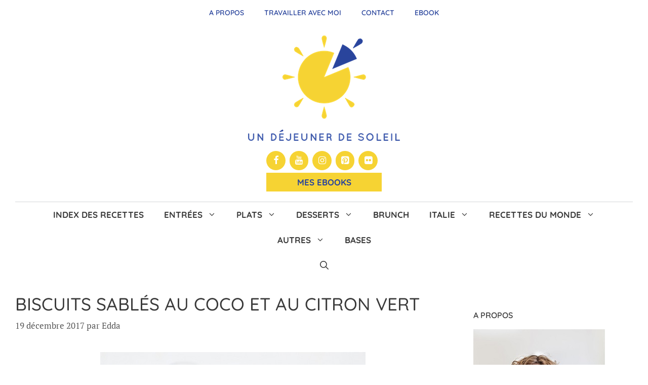

--- FILE ---
content_type: text/html; charset=UTF-8
request_url: https://www.undejeunerdesoleil.com/2017/12/biscuits-sables-coco-citron-vert.html
body_size: 34633
content:
<!DOCTYPE html>
<html lang="fr-FR">
<head>
	<meta charset="UTF-8">
	<title>Biscuits sablés au coco et au citron vert - Un déjeuner de soleil</title>
<link data-rocket-prefetch href="https://fonts.googleapis.com" rel="dns-prefetch">
<link data-rocket-prefetch href="https://notifpush.com" rel="dns-prefetch">
<link data-rocket-prefetch href="https://scripts.mediavine.com" rel="dns-prefetch">
<link data-rocket-prefetch href="https://www.googletagmanager.com" rel="dns-prefetch">
<link data-rocket-preload as="style" href="https://fonts.googleapis.com/css?family=Lato%3A100%2C100italic%2C300%2C300italic%2Cregular%2Citalic%2C700%2C700italic%2C900%2C900italic%7CPlayfair%20Display%3Aregular%2Citalic%2C700%2C700italic%2C900%2C900italic%7CQuicksand%3A300%2Cregular%2C500%2C600%2C700%7CPT%20Serif%3Aregular%2Citalic%2C700%2C700italic&#038;display=swap" rel="preload">
<link href="https://fonts.googleapis.com/css?family=Lato%3A100%2C100italic%2C300%2C300italic%2Cregular%2Citalic%2C700%2C700italic%2C900%2C900italic%7CPlayfair%20Display%3Aregular%2Citalic%2C700%2C700italic%2C900%2C900italic%7CQuicksand%3A300%2Cregular%2C500%2C600%2C700%7CPT%20Serif%3Aregular%2Citalic%2C700%2C700italic&#038;display=swap" media="print" onload="this.media=&#039;all&#039;" rel="stylesheet">
<style id="wpr-usedcss">img:is([sizes=auto i],[sizes^="auto," i]){contain-intrinsic-size:3000px 1500px}@font-face{font-family:sw-icon-font;src:url("https://www.undejeunerdesoleil.com/wp-content/plugins/social-warfare/assets/fonts/sw-icon-font.eot?ver=4.5.6");src:url("https://www.undejeunerdesoleil.com/wp-content/plugins/social-warfare/assets/fonts/sw-icon-font.eot?ver=4.5.6#iefix") format("embedded-opentype"),url("https://www.undejeunerdesoleil.com/wp-content/plugins/social-warfare/assets/fonts/sw-icon-font.woff?ver=4.5.6") format("woff"),url("https://www.undejeunerdesoleil.com/wp-content/plugins/social-warfare/assets/fonts/sw-icon-font.ttf?ver=4.5.6") format("truetype"),url("https://www.undejeunerdesoleil.com/wp-content/plugins/social-warfare/assets/fonts/sw-icon-font.svg?ver=4.5.6#1445203416") format("svg");font-weight:400;font-style:normal;font-display:swap}img.emoji{display:inline!important;border:none!important;box-shadow:none!important;height:1em!important;width:1em!important;margin:0 .07em!important;vertical-align:-.1em!important;background:0 0!important;padding:0!important}:where(.wp-block-button__link){border-radius:9999px;box-shadow:none;padding:calc(.667em + 2px) calc(1.333em + 2px);text-decoration:none}:root :where(.wp-block-button .wp-block-button__link.is-style-outline),:root :where(.wp-block-button.is-style-outline>.wp-block-button__link){border:2px solid;padding:.667em 1.333em}:root :where(.wp-block-button .wp-block-button__link.is-style-outline:not(.has-text-color)),:root :where(.wp-block-button.is-style-outline>.wp-block-button__link:not(.has-text-color)){color:currentColor}:root :where(.wp-block-button .wp-block-button__link.is-style-outline:not(.has-background)),:root :where(.wp-block-button.is-style-outline>.wp-block-button__link:not(.has-background)){background-color:initial;background-image:none}:where(.wp-block-calendar table:not(.has-background) th){background:#ddd}:where(.wp-block-columns){margin-bottom:1.75em}:where(.wp-block-columns.has-background){padding:1.25em 2.375em}:where(.wp-block-post-comments input[type=submit]){border:none}:where(.wp-block-cover-image:not(.has-text-color)),:where(.wp-block-cover:not(.has-text-color)){color:#fff}:where(.wp-block-cover-image.is-light:not(.has-text-color)),:where(.wp-block-cover.is-light:not(.has-text-color)){color:#000}:root :where(.wp-block-cover h1:not(.has-text-color)),:root :where(.wp-block-cover h2:not(.has-text-color)),:root :where(.wp-block-cover h3:not(.has-text-color)),:root :where(.wp-block-cover h4:not(.has-text-color)),:root :where(.wp-block-cover h5:not(.has-text-color)),:root :where(.wp-block-cover h6:not(.has-text-color)),:root :where(.wp-block-cover p:not(.has-text-color)){color:inherit}:where(.wp-block-file){margin-bottom:1.5em}:where(.wp-block-file__button){border-radius:2em;display:inline-block;padding:.5em 1em}:where(.wp-block-file__button):is(a):active,:where(.wp-block-file__button):is(a):focus,:where(.wp-block-file__button):is(a):hover,:where(.wp-block-file__button):is(a):visited{box-shadow:none;color:#fff;opacity:.85;text-decoration:none}:where(.wp-block-group.wp-block-group-is-layout-constrained){position:relative}:root :where(.wp-block-image.is-style-rounded img,.wp-block-image .is-style-rounded img){border-radius:9999px}:where(.wp-block-latest-comments:not([style*=line-height] .wp-block-latest-comments__comment)){line-height:1.1}:where(.wp-block-latest-comments:not([style*=line-height] .wp-block-latest-comments__comment-excerpt p)){line-height:1.8}:root :where(.wp-block-latest-posts.is-grid){padding:0}:root :where(.wp-block-latest-posts.wp-block-latest-posts__list){padding-left:0}ol,ul{box-sizing:border-box}:root :where(.wp-block-list.has-background){padding:1.25em 2.375em}:where(.wp-block-navigation.has-background .wp-block-navigation-item a:not(.wp-element-button)),:where(.wp-block-navigation.has-background .wp-block-navigation-submenu a:not(.wp-element-button)){padding:.5em 1em}:where(.wp-block-navigation .wp-block-navigation__submenu-container .wp-block-navigation-item a:not(.wp-element-button)),:where(.wp-block-navigation .wp-block-navigation__submenu-container .wp-block-navigation-submenu a:not(.wp-element-button)),:where(.wp-block-navigation .wp-block-navigation__submenu-container .wp-block-navigation-submenu button.wp-block-navigation-item__content),:where(.wp-block-navigation .wp-block-navigation__submenu-container .wp-block-pages-list__item button.wp-block-navigation-item__content){padding:.5em 1em}:root :where(p.has-background){padding:1.25em 2.375em}:where(p.has-text-color:not(.has-link-color)) a{color:inherit}:where(.wp-block-post-comments-form) input:not([type=submit]),:where(.wp-block-post-comments-form) textarea{border:1px solid #949494;font-family:inherit;font-size:1em}:where(.wp-block-post-comments-form) input:where(:not([type=submit]):not([type=checkbox])),:where(.wp-block-post-comments-form) textarea{padding:calc(.667em + 2px)}:where(.wp-block-post-excerpt){box-sizing:border-box;margin-bottom:var(--wp--style--block-gap);margin-top:var(--wp--style--block-gap)}:where(.wp-block-preformatted.has-background){padding:1.25em 2.375em}:where(.wp-block-search__button){border:1px solid #ccc;padding:6px 10px}:where(.wp-block-search__input){font-family:inherit;font-size:inherit;font-style:inherit;font-weight:inherit;letter-spacing:inherit;line-height:inherit;text-transform:inherit}:where(.wp-block-search__button-inside .wp-block-search__inside-wrapper){border:1px solid #949494;box-sizing:border-box;padding:4px}:where(.wp-block-search__button-inside .wp-block-search__inside-wrapper) .wp-block-search__input{border:none;border-radius:0;padding:0 4px}:where(.wp-block-search__button-inside .wp-block-search__inside-wrapper) .wp-block-search__input:focus{outline:0}:where(.wp-block-search__button-inside .wp-block-search__inside-wrapper) :where(.wp-block-search__button){padding:4px 8px}:root :where(.wp-block-separator.is-style-dots){height:auto;line-height:1;text-align:center}:root :where(.wp-block-separator.is-style-dots):before{color:currentColor;content:"···";font-family:serif;font-size:1.5em;letter-spacing:2em;padding-left:2em}:root :where(.wp-block-site-logo.is-style-rounded){border-radius:9999px}:where(.wp-block-social-links:not(.is-style-logos-only)) .wp-social-link{background-color:#f0f0f0;color:#444}:where(.wp-block-social-links:not(.is-style-logos-only)) .wp-social-link-amazon{background-color:#f90;color:#fff}:where(.wp-block-social-links:not(.is-style-logos-only)) .wp-social-link-bandcamp{background-color:#1ea0c3;color:#fff}:where(.wp-block-social-links:not(.is-style-logos-only)) .wp-social-link-behance{background-color:#0757fe;color:#fff}:where(.wp-block-social-links:not(.is-style-logos-only)) .wp-social-link-bluesky{background-color:#0a7aff;color:#fff}:where(.wp-block-social-links:not(.is-style-logos-only)) .wp-social-link-codepen{background-color:#1e1f26;color:#fff}:where(.wp-block-social-links:not(.is-style-logos-only)) .wp-social-link-deviantart{background-color:#02e49b;color:#fff}:where(.wp-block-social-links:not(.is-style-logos-only)) .wp-social-link-discord{background-color:#5865f2;color:#fff}:where(.wp-block-social-links:not(.is-style-logos-only)) .wp-social-link-dribbble{background-color:#e94c89;color:#fff}:where(.wp-block-social-links:not(.is-style-logos-only)) .wp-social-link-dropbox{background-color:#4280ff;color:#fff}:where(.wp-block-social-links:not(.is-style-logos-only)) .wp-social-link-etsy{background-color:#f45800;color:#fff}:where(.wp-block-social-links:not(.is-style-logos-only)) .wp-social-link-facebook{background-color:#0866ff;color:#fff}:where(.wp-block-social-links:not(.is-style-logos-only)) .wp-social-link-fivehundredpx{background-color:#000;color:#fff}:where(.wp-block-social-links:not(.is-style-logos-only)) .wp-social-link-flickr{background-color:#0461dd;color:#fff}:where(.wp-block-social-links:not(.is-style-logos-only)) .wp-social-link-foursquare{background-color:#e65678;color:#fff}:where(.wp-block-social-links:not(.is-style-logos-only)) .wp-social-link-github{background-color:#24292d;color:#fff}:where(.wp-block-social-links:not(.is-style-logos-only)) .wp-social-link-goodreads{background-color:#eceadd;color:#382110}:where(.wp-block-social-links:not(.is-style-logos-only)) .wp-social-link-google{background-color:#ea4434;color:#fff}:where(.wp-block-social-links:not(.is-style-logos-only)) .wp-social-link-gravatar{background-color:#1d4fc4;color:#fff}:where(.wp-block-social-links:not(.is-style-logos-only)) .wp-social-link-instagram{background-color:#f00075;color:#fff}:where(.wp-block-social-links:not(.is-style-logos-only)) .wp-social-link-lastfm{background-color:#e21b24;color:#fff}:where(.wp-block-social-links:not(.is-style-logos-only)) .wp-social-link-linkedin{background-color:#0d66c2;color:#fff}:where(.wp-block-social-links:not(.is-style-logos-only)) .wp-social-link-mastodon{background-color:#3288d4;color:#fff}:where(.wp-block-social-links:not(.is-style-logos-only)) .wp-social-link-medium{background-color:#000;color:#fff}:where(.wp-block-social-links:not(.is-style-logos-only)) .wp-social-link-meetup{background-color:#f6405f;color:#fff}:where(.wp-block-social-links:not(.is-style-logos-only)) .wp-social-link-patreon{background-color:#000;color:#fff}:where(.wp-block-social-links:not(.is-style-logos-only)) .wp-social-link-pinterest{background-color:#e60122;color:#fff}:where(.wp-block-social-links:not(.is-style-logos-only)) .wp-social-link-pocket{background-color:#ef4155;color:#fff}:where(.wp-block-social-links:not(.is-style-logos-only)) .wp-social-link-reddit{background-color:#ff4500;color:#fff}:where(.wp-block-social-links:not(.is-style-logos-only)) .wp-social-link-skype{background-color:#0478d7;color:#fff}:where(.wp-block-social-links:not(.is-style-logos-only)) .wp-social-link-snapchat{background-color:#fefc00;color:#fff;stroke:#000}:where(.wp-block-social-links:not(.is-style-logos-only)) .wp-social-link-soundcloud{background-color:#ff5600;color:#fff}:where(.wp-block-social-links:not(.is-style-logos-only)) .wp-social-link-spotify{background-color:#1bd760;color:#fff}:where(.wp-block-social-links:not(.is-style-logos-only)) .wp-social-link-telegram{background-color:#2aabee;color:#fff}:where(.wp-block-social-links:not(.is-style-logos-only)) .wp-social-link-threads{background-color:#000;color:#fff}:where(.wp-block-social-links:not(.is-style-logos-only)) .wp-social-link-tiktok{background-color:#000;color:#fff}:where(.wp-block-social-links:not(.is-style-logos-only)) .wp-social-link-tumblr{background-color:#011835;color:#fff}:where(.wp-block-social-links:not(.is-style-logos-only)) .wp-social-link-twitch{background-color:#6440a4;color:#fff}:where(.wp-block-social-links:not(.is-style-logos-only)) .wp-social-link-twitter{background-color:#1da1f2;color:#fff}:where(.wp-block-social-links:not(.is-style-logos-only)) .wp-social-link-vimeo{background-color:#1eb7ea;color:#fff}:where(.wp-block-social-links:not(.is-style-logos-only)) .wp-social-link-vk{background-color:#4680c2;color:#fff}:where(.wp-block-social-links:not(.is-style-logos-only)) .wp-social-link-wordpress{background-color:#3499cd;color:#fff}:where(.wp-block-social-links:not(.is-style-logos-only)) .wp-social-link-whatsapp{background-color:#25d366;color:#fff}:where(.wp-block-social-links:not(.is-style-logos-only)) .wp-social-link-x{background-color:#000;color:#fff}:where(.wp-block-social-links:not(.is-style-logos-only)) .wp-social-link-yelp{background-color:#d32422;color:#fff}:where(.wp-block-social-links:not(.is-style-logos-only)) .wp-social-link-youtube{background-color:red;color:#fff}:where(.wp-block-social-links.is-style-logos-only) .wp-social-link{background:0 0}:where(.wp-block-social-links.is-style-logos-only) .wp-social-link svg{height:1.25em;width:1.25em}:where(.wp-block-social-links.is-style-logos-only) .wp-social-link-amazon{color:#f90}:where(.wp-block-social-links.is-style-logos-only) .wp-social-link-bandcamp{color:#1ea0c3}:where(.wp-block-social-links.is-style-logos-only) .wp-social-link-behance{color:#0757fe}:where(.wp-block-social-links.is-style-logos-only) .wp-social-link-bluesky{color:#0a7aff}:where(.wp-block-social-links.is-style-logos-only) .wp-social-link-codepen{color:#1e1f26}:where(.wp-block-social-links.is-style-logos-only) .wp-social-link-deviantart{color:#02e49b}:where(.wp-block-social-links.is-style-logos-only) .wp-social-link-discord{color:#5865f2}:where(.wp-block-social-links.is-style-logos-only) .wp-social-link-dribbble{color:#e94c89}:where(.wp-block-social-links.is-style-logos-only) .wp-social-link-dropbox{color:#4280ff}:where(.wp-block-social-links.is-style-logos-only) .wp-social-link-etsy{color:#f45800}:where(.wp-block-social-links.is-style-logos-only) .wp-social-link-facebook{color:#0866ff}:where(.wp-block-social-links.is-style-logos-only) .wp-social-link-fivehundredpx{color:#000}:where(.wp-block-social-links.is-style-logos-only) .wp-social-link-flickr{color:#0461dd}:where(.wp-block-social-links.is-style-logos-only) .wp-social-link-foursquare{color:#e65678}:where(.wp-block-social-links.is-style-logos-only) .wp-social-link-github{color:#24292d}:where(.wp-block-social-links.is-style-logos-only) .wp-social-link-goodreads{color:#382110}:where(.wp-block-social-links.is-style-logos-only) .wp-social-link-google{color:#ea4434}:where(.wp-block-social-links.is-style-logos-only) .wp-social-link-gravatar{color:#1d4fc4}:where(.wp-block-social-links.is-style-logos-only) .wp-social-link-instagram{color:#f00075}:where(.wp-block-social-links.is-style-logos-only) .wp-social-link-lastfm{color:#e21b24}:where(.wp-block-social-links.is-style-logos-only) .wp-social-link-linkedin{color:#0d66c2}:where(.wp-block-social-links.is-style-logos-only) .wp-social-link-mastodon{color:#3288d4}:where(.wp-block-social-links.is-style-logos-only) .wp-social-link-medium{color:#000}:where(.wp-block-social-links.is-style-logos-only) .wp-social-link-meetup{color:#f6405f}:where(.wp-block-social-links.is-style-logos-only) .wp-social-link-patreon{color:#000}:where(.wp-block-social-links.is-style-logos-only) .wp-social-link-pinterest{color:#e60122}:where(.wp-block-social-links.is-style-logos-only) .wp-social-link-pocket{color:#ef4155}:where(.wp-block-social-links.is-style-logos-only) .wp-social-link-reddit{color:#ff4500}:where(.wp-block-social-links.is-style-logos-only) .wp-social-link-skype{color:#0478d7}:where(.wp-block-social-links.is-style-logos-only) .wp-social-link-snapchat{color:#fff;stroke:#000}:where(.wp-block-social-links.is-style-logos-only) .wp-social-link-soundcloud{color:#ff5600}:where(.wp-block-social-links.is-style-logos-only) .wp-social-link-spotify{color:#1bd760}:where(.wp-block-social-links.is-style-logos-only) .wp-social-link-telegram{color:#2aabee}:where(.wp-block-social-links.is-style-logos-only) .wp-social-link-threads{color:#000}:where(.wp-block-social-links.is-style-logos-only) .wp-social-link-tiktok{color:#000}:where(.wp-block-social-links.is-style-logos-only) .wp-social-link-tumblr{color:#011835}:where(.wp-block-social-links.is-style-logos-only) .wp-social-link-twitch{color:#6440a4}:where(.wp-block-social-links.is-style-logos-only) .wp-social-link-twitter{color:#1da1f2}:where(.wp-block-social-links.is-style-logos-only) .wp-social-link-vimeo{color:#1eb7ea}:where(.wp-block-social-links.is-style-logos-only) .wp-social-link-vk{color:#4680c2}:where(.wp-block-social-links.is-style-logos-only) .wp-social-link-whatsapp{color:#25d366}:where(.wp-block-social-links.is-style-logos-only) .wp-social-link-wordpress{color:#3499cd}:where(.wp-block-social-links.is-style-logos-only) .wp-social-link-x{color:#000}:where(.wp-block-social-links.is-style-logos-only) .wp-social-link-yelp{color:#d32422}:where(.wp-block-social-links.is-style-logos-only) .wp-social-link-youtube{color:red}:root :where(.wp-block-social-links .wp-social-link a){padding:.25em}:root :where(.wp-block-social-links.is-style-logos-only .wp-social-link a){padding:0}:root :where(.wp-block-social-links.is-style-pill-shape .wp-social-link a){padding-left:.6666666667em;padding-right:.6666666667em}:root :where(.wp-block-tag-cloud.is-style-outline){display:flex;flex-wrap:wrap;gap:1ch}:root :where(.wp-block-tag-cloud.is-style-outline a){border:1px solid;font-size:unset!important;margin-right:0;padding:1ch 2ch;text-decoration:none!important}:root :where(.wp-block-table-of-contents){box-sizing:border-box}:where(.wp-block-term-description){box-sizing:border-box;margin-bottom:var(--wp--style--block-gap);margin-top:var(--wp--style--block-gap)}:where(pre.wp-block-verse){font-family:inherit}.entry-content{counter-reset:footnotes}:root{--wp--preset--font-size--normal:16px;--wp--preset--font-size--huge:42px}.aligncenter{clear:both}.screen-reader-text{border:0;clip-path:inset(50%);height:1px;margin:-1px;overflow:hidden;padding:0;position:absolute;width:1px;word-wrap:normal!important}.screen-reader-text:focus{background-color:#ddd;clip-path:none;color:#444;display:block;font-size:1em;height:auto;left:5px;line-height:normal;padding:15px 23px 14px;text-decoration:none;top:5px;width:auto;z-index:100000}html :where(.has-border-color){border-style:solid}html :where([style*=border-top-color]){border-top-style:solid}html :where([style*=border-right-color]){border-right-style:solid}html :where([style*=border-bottom-color]){border-bottom-style:solid}html :where([style*=border-left-color]){border-left-style:solid}html :where([style*=border-width]){border-style:solid}html :where([style*=border-top-width]){border-top-style:solid}html :where([style*=border-right-width]){border-right-style:solid}html :where([style*=border-bottom-width]){border-bottom-style:solid}html :where([style*=border-left-width]){border-left-style:solid}html :where(img[class*=wp-image-]){height:auto;max-width:100%}:where(figure){margin:0 0 1em}html :where(.is-position-sticky){--wp-admin--admin-bar--position-offset:var(--wp-admin--admin-bar--height,0px)}@media screen and (max-width:600px){html :where(.is-position-sticky){--wp-admin--admin-bar--position-offset:0px}}:root{--comment-rating-star-color:#343434}.wprm-comment-ratings-container svg .wprm-star-full{fill:var(--comment-rating-star-color)}.wprm-comment-ratings-container svg .wprm-star-empty{stroke:var(--comment-rating-star-color)}body:not(:hover) fieldset.wprm-comment-ratings-container:focus-within span{outline:#4d90fe solid 1px}.comment-form-wprm-rating{margin-bottom:20px;margin-top:5px;text-align:left}.comment-form-wprm-rating .wprm-rating-stars{display:inline-block;vertical-align:middle}fieldset.wprm-comment-ratings-container{background:0 0;border:0;display:inline-block;margin:0;padding:0;position:relative}fieldset.wprm-comment-ratings-container legend{left:0;opacity:0;position:absolute}fieldset.wprm-comment-ratings-container br{display:none}fieldset.wprm-comment-ratings-container input[type=radio]{border:0;cursor:pointer;float:left;height:16px;margin:0!important;min-height:0;min-width:0;opacity:0;padding:0!important;width:16px}fieldset.wprm-comment-ratings-container input[type=radio]:first-child{margin-left:-16px}fieldset.wprm-comment-ratings-container span{font-size:0;height:16px;left:0;opacity:0;pointer-events:none;position:absolute;top:0;width:80px}fieldset.wprm-comment-ratings-container span svg{height:100%!important;width:100%!important}fieldset.wprm-comment-ratings-container input:checked+span,fieldset.wprm-comment-ratings-container input:hover+span{opacity:1}fieldset.wprm-comment-ratings-container input:hover+span~span{display:none}:root{--wprm-popup-font-size:16px;--wprm-popup-background:#fff;--wprm-popup-title:#000;--wprm-popup-content:#444;--wprm-popup-button-background:#5a822b;--wprm-popup-button-text:#fff}.wprm-recipe{overflow:hidden;zoom:1;clear:both;text-align:left}.wprm-recipe *{box-sizing:border-box}.wprm-recipe ol,.wprm-recipe ul{-webkit-margin-before:0;-webkit-margin-after:0;-webkit-padding-start:0;margin:0;padding:0}.wprm-recipe li{font-size:1em;margin:0 0 0 32px;padding:0}.wprm-recipe p{font-size:1em;margin:0;padding:0}.wprm-recipe li{list-style-position:outside}.wprm-recipe li:before{display:none}.wprm-recipe h1,.wprm-recipe h2,.wprm-recipe h3,.wprm-recipe h5{clear:none;font-variant:normal;letter-spacing:normal;margin:0;padding:0;text-transform:none}body:not(.wprm-print) .wprm-recipe p:first-letter{color:inherit;font-family:inherit;font-size:inherit;line-height:inherit;margin:inherit;padding:inherit}:root{--wprm-list-checkbox-size:18px;--wprm-list-checkbox-left-position:0px;--wprm-list-checkbox-top-position:0px;--wprm-list-checkbox-background:#fff;--wprm-list-checkbox-borderwidth:1px;--wprm-list-checkbox-border-style:solid;--wprm-list-checkbox-border-color:inherit;--wprm-list-checkbox-border-radius:0px;--wprm-list-checkbox-check-width:2px;--wprm-list-checkbox-check-color:inherit}.no-js .wprm-private-notes-container,.no-js .wprm-recipe-private-notes-header{display:none}:root{--wp--preset--aspect-ratio--square:1;--wp--preset--aspect-ratio--4-3:4/3;--wp--preset--aspect-ratio--3-4:3/4;--wp--preset--aspect-ratio--3-2:3/2;--wp--preset--aspect-ratio--2-3:2/3;--wp--preset--aspect-ratio--16-9:16/9;--wp--preset--aspect-ratio--9-16:9/16;--wp--preset--color--black:#000000;--wp--preset--color--cyan-bluish-gray:#abb8c3;--wp--preset--color--white:#ffffff;--wp--preset--color--pale-pink:#f78da7;--wp--preset--color--vivid-red:#cf2e2e;--wp--preset--color--luminous-vivid-orange:#ff6900;--wp--preset--color--luminous-vivid-amber:#fcb900;--wp--preset--color--light-green-cyan:#7bdcb5;--wp--preset--color--vivid-green-cyan:#00d084;--wp--preset--color--pale-cyan-blue:#8ed1fc;--wp--preset--color--vivid-cyan-blue:#0693e3;--wp--preset--color--vivid-purple:#9b51e0;--wp--preset--color--contrast:var(--contrast);--wp--preset--color--contrast-2:var(--contrast-2);--wp--preset--color--contrast-3:var(--contrast-3);--wp--preset--color--base:var(--base);--wp--preset--color--base-2:var(--base-2);--wp--preset--color--base-3:var(--base-3);--wp--preset--color--accent:var(--accent);--wp--preset--gradient--vivid-cyan-blue-to-vivid-purple:linear-gradient(135deg,rgba(6, 147, 227, 1) 0%,rgb(155, 81, 224) 100%);--wp--preset--gradient--light-green-cyan-to-vivid-green-cyan:linear-gradient(135deg,rgb(122, 220, 180) 0%,rgb(0, 208, 130) 100%);--wp--preset--gradient--luminous-vivid-amber-to-luminous-vivid-orange:linear-gradient(135deg,rgba(252, 185, 0, 1) 0%,rgba(255, 105, 0, 1) 100%);--wp--preset--gradient--luminous-vivid-orange-to-vivid-red:linear-gradient(135deg,rgba(255, 105, 0, 1) 0%,rgb(207, 46, 46) 100%);--wp--preset--gradient--very-light-gray-to-cyan-bluish-gray:linear-gradient(135deg,rgb(238, 238, 238) 0%,rgb(169, 184, 195) 100%);--wp--preset--gradient--cool-to-warm-spectrum:linear-gradient(135deg,rgb(74, 234, 220) 0%,rgb(151, 120, 209) 20%,rgb(207, 42, 186) 40%,rgb(238, 44, 130) 60%,rgb(251, 105, 98) 80%,rgb(254, 248, 76) 100%);--wp--preset--gradient--blush-light-purple:linear-gradient(135deg,rgb(255, 206, 236) 0%,rgb(152, 150, 240) 100%);--wp--preset--gradient--blush-bordeaux:linear-gradient(135deg,rgb(254, 205, 165) 0%,rgb(254, 45, 45) 50%,rgb(107, 0, 62) 100%);--wp--preset--gradient--luminous-dusk:linear-gradient(135deg,rgb(255, 203, 112) 0%,rgb(199, 81, 192) 50%,rgb(65, 88, 208) 100%);--wp--preset--gradient--pale-ocean:linear-gradient(135deg,rgb(255, 245, 203) 0%,rgb(182, 227, 212) 50%,rgb(51, 167, 181) 100%);--wp--preset--gradient--electric-grass:linear-gradient(135deg,rgb(202, 248, 128) 0%,rgb(113, 206, 126) 100%);--wp--preset--gradient--midnight:linear-gradient(135deg,rgb(2, 3, 129) 0%,rgb(40, 116, 252) 100%);--wp--preset--font-size--small:13px;--wp--preset--font-size--medium:20px;--wp--preset--font-size--large:36px;--wp--preset--font-size--x-large:42px;--wp--preset--spacing--20:0.44rem;--wp--preset--spacing--30:0.67rem;--wp--preset--spacing--40:1rem;--wp--preset--spacing--50:1.5rem;--wp--preset--spacing--60:2.25rem;--wp--preset--spacing--70:3.38rem;--wp--preset--spacing--80:5.06rem;--wp--preset--shadow--natural:6px 6px 9px rgba(0, 0, 0, .2);--wp--preset--shadow--deep:12px 12px 50px rgba(0, 0, 0, .4);--wp--preset--shadow--sharp:6px 6px 0px rgba(0, 0, 0, .2);--wp--preset--shadow--outlined:6px 6px 0px -3px rgba(255, 255, 255, 1),6px 6px rgba(0, 0, 0, 1);--wp--preset--shadow--crisp:6px 6px 0px rgba(0, 0, 0, 1)}:where(.is-layout-flex){gap:.5em}:where(.is-layout-grid){gap:.5em}:where(.wp-block-post-template.is-layout-flex){gap:1.25em}:where(.wp-block-post-template.is-layout-grid){gap:1.25em}:where(.wp-block-columns.is-layout-flex){gap:2em}:where(.wp-block-columns.is-layout-grid){gap:2em}:root :where(.wp-block-pullquote){font-size:1.5em;line-height:1.6}@font-face{font-display:swap;font-family:FontAwesome;src:url('https://www.undejeunerdesoleil.com/wp-content/plugins/meks-flexible-shortcodes/css/font-awesome/fonts/fontawesome-webfont.eot?v=4.6.3');src:url('https://www.undejeunerdesoleil.com/wp-content/plugins/meks-flexible-shortcodes/css/font-awesome/fonts/fontawesome-webfont.eot?#iefix&v=4.6.3') format('embedded-opentype'),url('https://www.undejeunerdesoleil.com/wp-content/plugins/meks-flexible-shortcodes/css/font-awesome/fonts/fontawesome-webfont.woff2?v=4.6.3') format('woff2'),url('https://www.undejeunerdesoleil.com/wp-content/plugins/meks-flexible-shortcodes/css/font-awesome/fonts/fontawesome-webfont.woff?v=4.6.3') format('woff'),url('https://www.undejeunerdesoleil.com/wp-content/plugins/meks-flexible-shortcodes/css/font-awesome/fonts/fontawesome-webfont.ttf?v=4.6.3') format('truetype'),url('https://www.undejeunerdesoleil.com/wp-content/plugins/meks-flexible-shortcodes/css/font-awesome/fonts/fontawesome-webfont.svg?v=4.6.3#fontawesomeregular') format('svg');font-weight:400;font-style:normal}.fa{display:inline-block;font:14px/1 FontAwesome;font-size:inherit;text-rendering:auto;-webkit-font-smoothing:antialiased;-moz-osx-font-smoothing:grayscale}.fa-plus:before{content:"\f067"}.fa-minus:before{content:"\f068"}.mks_accordion_item,.mks_toggle{margin:0;display:block;border:1px solid;border-bottom:none}.mks_accordion,.mks_toggle{border-bottom:1px solid}.mks_accordion,.mks_toggle{margin:0 0 20px}.mks_accordion_active{border-bottom:none}.mks_accordion_heading,.mks_toggle_heading{cursor:pointer;display:block;line-height:1.2em;position:relative;padding:15px 60px 15px 20px;margin:0;font-weight:400}.mks_accordion>p,.mks_toggle>p{display:none}.mks_accordion_content,.mks_toggle_content{display:none;border-top:1px solid;padding:20px}.mks_accordion_active .mks_toggle_content,.mks_toggle_active .mks_toggle_content{display:block}.mks_accordion_content p:last-child,.mks_toggle_content p:last-child{margin-bottom:0}.mks_accordion_active .fa-minus,.mks_toggle_active .fa-minus{display:block}.mks_accordion .fa-plus,.mks_toggle .fa-plus{display:block}.mks_accordion_active .fa-plus,.mks_toggle_active .fa-plus{display:none}.mks_accordion_heading i,.mks_toggle_heading i{display:none;position:absolute;font-size:14px;line-height:20px;margin:-10px 0 0;top:50%;right:20px}.mks_tabs{display:none;overflow:hidden;padding:40px 0 0;position:relative;margin:0 0 20px}.mks_tabs_nav{position:absolute;top:0;left:0;height:41px;display:block;width:100%;z-index:1}.mks_tab_item{position:relative;display:block;padding:20px;border:1px solid}.mks_tab_nav_item.active{border-bottom:1px solid #fff}.mks_tab_nav_item{display:block;float:left;margin:0 8px 0 0;border:1px solid;border-bottom:1px solid;height:39px;line-height:39px;padding:0 20px;text-decoration:none;-webkit-box-sizing:content-box;-moz-box-sizing:content-box;-ms-box-sizing:content-box;box-sizing:content-box}.mks_tab_nav_item:hover{cursor:pointer}.mks_tabs.vertical{padding:0 0 0 19.9%}.mks_tabs.vertical .mks_tab_nav_item{width:100%;-webkit-box-sizing:border-box;-moz-box-sizing:border-box;-ms-box-sizing:border-box;box-sizing:border-box;border-bottom:1px solid;margin:0 0 -1px;min-height:39px}.mks_tabs.vertical .mks_tabs_nav{width:20%;height:100%}.mks_tabs.vertical .mks_tab_nav_item.active{border-bottom:1px solid;border-right:1px solid #fff}.mks_tabs.vertical .mks_tab_item{border-left:1px solid;min-height:200px}@media only screen and (max-width:479px){.mks_tab_nav_item{padding:0 10px}}.screen-reader-text{clip:rect(1px,1px,1px,1px);position:absolute!important}.screen-reader-text:active,.screen-reader-text:focus,.screen-reader-text:hover{background-color:#f1f1f1;border-radius:3px;box-shadow:0 0 2px 2px rgba(0,0,0,.6);clip:auto!important;color:#21759b;display:block;font-size:14px;font-weight:700;height:auto;left:5px;line-height:normal;padding:15px 23px 14px;text-decoration:none;top:5px;width:auto;z-index:100000}.swp_social_panel.swp_default_full_color a,body .swp_social_panel.swp_other_full_color:hover a,html body .swp_social_panel.swp_individual_full_color .nc_tweetContainer:hover a{color:#fff}.swp_social_panel.swp_flat_fresh.swp_default_full_color .swp_facebook,body .swp_social_panel.swp_flat_fresh.swp_other_full_color:hover .swp_facebook:not(:hover),html body .swp_social_panel.swp_flat_fresh.swp_individual_full_color .swp_facebook:hover{border:1px solid #1877f2}.swp_social_panel.swp_default_full_color .swp_facebook,body .swp_social_panel.swp_other_full_color:hover .swp_facebook,html body .swp_social_panel.swp_individual_full_color .swp_facebook:hover{background:#1877f2;border:1px solid #0b5fcc}.swp_social_panel.swp_flat_fresh.swp_default_full_color .swp_more,body .swp_social_panel.swp_flat_fresh.swp_other_full_color:hover .swp_more:not(:hover),html body .swp_social_panel.swp_flat_fresh.swp_individual_full_color .swp_more:hover{border:1px solid #ee464f}.swp_social_panel.swp_default_full_color .swp_more,body .swp_social_panel.swp_other_full_color:hover .swp_more,html body .swp_social_panel.swp_individual_full_color .swp_more:hover{background:#ee464f;border:1px solid #ea1723}.swp_social_panel.swp_flat_fresh.swp_default_full_color .swp_pinterest,body .swp_social_panel.swp_flat_fresh.swp_other_full_color:hover .swp_pinterest:not(:hover),html body .swp_social_panel.swp_flat_fresh.swp_individual_full_color .swp_pinterest:hover{border:1px solid #e60023}.swp_social_panel.swp_default_full_color .swp_pinterest,body .swp_social_panel.swp_other_full_color:hover .swp_pinterest,html body .swp_social_panel.swp_individual_full_color .swp_pinterest:hover{background:#e60023;border:1px solid #b3001b}.swp_social_panel.swp_flat_fresh.swp_default_full_color .swp_print,body .swp_social_panel.swp_flat_fresh.swp_other_full_color:hover .swp_print:not(:hover),html body .swp_social_panel.swp_flat_fresh.swp_individual_full_color .swp_print:hover{border:1px solid #777}.swp_social_panel.swp_default_full_color .swp_print,body .swp_social_panel.swp_other_full_color:hover .swp_print,html body .swp_social_panel.swp_individual_full_color .swp_print:hover{background:#777;border:1px solid #5e5e5e}.swp_social_panel.swp_flat_fresh.swp_default_full_color .swp_twitter,body .swp_social_panel.swp_flat_fresh.swp_other_full_color:hover .swp_twitter:not(:hover),html body .swp_social_panel.swp_flat_fresh.swp_individual_full_color .swp_twitter:hover{border:1px solid #0d1014}.swp_social_panel.swp_default_full_color .swp_twitter,body .swp_social_panel.swp_other_full_color:hover .swp_twitter,html body .swp_social_panel.swp_individual_full_color .swp_twitter:hover{background:#0d1014;border:1px solid #000}.scale-100{transform:scale(1)}@media print{.swp_social_panel{display:none;opacity:0;visibility:collapse}}html[lang] .site * i.sw{font-family:sw-icon-font!important}.swp_social_panel{clear:both;display:flex;height:34px;line-height:1;margin-bottom:20px!important;margin-top:20px!important;overflow:hidden;padding:0;align-items:stretch;-webkit-box-align:stretch;-moz-box-align:stretch;-webkit-box-pack:justify;-moz-box-pack:justify;direction:ltr;-ms-flex-align:stretch;-ms-flex-line-pack:center;-ms-flex-pack:justify;flex-wrap:wrap;justify-content:space-between}.swp_social_panel .nc_tweetContainer a.nc_tweet{display:block;display:flex;font-family:Lato,sans-serif;font-size:18px!important;font-weight:700;height:30px;text-decoration:none;text-decoration:none!important;text-transform:none;flex-flow:row wrap;box-shadow:none}.swp_social_panel .nc_tweetContainer:not(.total_shares):not(.total_sharesalt){border-radius:2px;cursor:pointer;float:left;font-family:Lato;height:32px;margin:0 5px 3px;min-width:34px;overflow:hidden;text-align:center;transition:all .1s linear}.swp_social_panel .nc_tweetContainer .spaceManWilly{display:block;width:120px}.swp_social_panel .swp_share{display:block;float:right;float:left;font-size:14px;font-weight:400;height:30px;line-height:32px;margin:0 0 0 6px;max-width:none!important}.swp_social_panel a .swp_count{font-size:14px}.swp_social_panel a .swp_count:not(.swp_hide){display:inline-block;line-height:32px;margin:0;padding:0 5px;flex:1}.swp_social_panel a .swp_count.swp_hide{margin:0 auto;width:auto}.swp_social_panel:not(.nc_floater):not(.swp_social_panelSide){width:100%!important}.swp_social_panel:not(.swp_social_panelSide){transition:opacity .2s ease-in-out}.swp_social_panel:not(.swp_social_panelSide) .nc_tweetContainer{flex:1}.swp_social_panel:not(.swp_social_panelSide) .nc_tweetContainer:first-child{margin-left:0}.swp_social_panel:not(.swp_social_panelSide) .nc_tweetContainer:nth-last-child(1){margin-right:0}.swp_social_panel span:before{content:initial!important}.swp_social_panel .iconFiller{font-size:18px;margin:0 auto;display:block;float:left;height:30px;overflow:hidden;transition:width .1s linear;width:30px}.swp_social_panel .sw{float:left;height:30px;line-height:32px;margin:1px 5px 0;text-shadow:none!important;width:20px}.swp_social_panel.mobile .iconFiller~.swp_count{display:none}.swp_powered_by{font-family:helvetica,arial,sans-serif;color:#000}.swp_powered_by span{clear:both;width:100%;display:block;margin:36px 0 -30px}.swp_powered_by a{color:#000;text-decoration:none}.swp_powered_by img{max-height:40px;margin-top:30px}.sw{display:inline-block;font-family:sw-icon-font!important;font-size:inherit;-moz-osx-font-smoothing:grayscale;-webkit-font-smoothing:antialiased;font-style:normal;font-weight:400;text-rendering:auto;text-transform:none!important;transform:translate(0,0);-webkit-transform:translate(0,0);-moz-transform:translate(0,0);-ms-transform:translate(0,0);-o-transform:translate(0,0);transform:translate(0,0)}.sw:before{display:block!important}i.swp_facebook_icon:before{content:"k"}i.swp_pinterest_icon:before{content:"A"}i.swp_twitter_icon:before{content:"N"}.swp_social_panelSide{transition:all .2s linear;flex-direction:column;height:auto;overflow:visible;z-index:9998;margin:10px 5px!important;padding:0}.swp_social_panelSide.fade,.swp_social_panelSide.slide{transition:all .2s linear;position:fixed}.swp_social_panelSide.fade{display:none}.swp_social_panelSide[class*=swp_side]{height:auto;display:flex;position:fixed;padding:30px 0}.swp_social_panelSide.swp_side_top{top:15px}.swp_social_panelSide.swp_side_bottom{bottom:15px}.swp_social_panelSide .nc_tweetContainer{transition:all .1s linear;border-radius:3px;clear:both;display:block;font-family:Lato,sans-serif;height:32px;margin:3px 0!important;overflow:hidden;padding:0;width:90px}.swp_social_panelSide .nc_tweetContainer:not(.total_shares){line-height:34px}.swp_social_panelSide .nc_tweetContainer:hover,.swp_social_panelSide .nc_tweetContainer:hover .iconFiller,.swp_social_panelSide .nc_tweetContainer:hover .swp_count{transition:all .1s linear}.swp_social_panelSide .nc_tweetContainer .iconFiller{transition:all .1s linear;display:inline-block;height:40px;margin:0 6px;padding:0;vertical-align:middle;width:21px}.swp_social_panelSide .nc_tweetContainer .swp_count{transition:all .1s linear;display:inline-block;font-size:14px;height:32px;line-height:16px;margin:0;padding:0;overflow:hidden;text-align:right;vertical-align:top;width:0}.swp_social_panelSide .nc_tweetContainer a{transition:all .1s linear;cursor:pointer;display:block;font-weight:500;height:36px;margin:0;padding:0;text-decoration:none}.swp_social_panelSide .nc_tweetContainer .sw,.swp_social_panelSide .nc_tweetContainer .swp_share{float:left;line-height:34px}.swp_social_panelSide .nc_tweetContainer .swp_share{font-size:13px;margin:0}.swp_social_panelSide:not(.swp_boxed):not(.swp_circles) .nc_tweetContainer:not(.total_shares) .iconFiller{margin-left:2px;width:30px}.swp_social_panelSide:not(.swp_boxed):not(.swp_circles) .nc_tweetContainer:not(.total_shares):not(.total_shares) .spaceManWilly,.swp_social_panelSide:not(.swp_boxed):not(.swp_circles) .nc_tweetContainer:not(.total_shares)[data-network]:not(.total_shares):hover span.iconFiller{width:90px}.swp_social_panelSide:not(.swp_boxed):not(.swp_circles) .nc_tweetContainer:not(.total_shares):hover{width:150px}.nc_wrapper{background:#fff;position:fixed;transition:top .5s bottom .5s;width:100%;z-index:99999}.nc_wrapper.bottom{bottom:0;left:0}.nc_wrapper.top{top:0;left:0}.nc_wrapper .swp_social_panel{margin-bottom:10px!important;margin-top:10px!important}.nc_floater{margin:10px 0;position:relative}a.swp_CTT{text-decoration:none!important;cursor:pointer}a.swp-hover-pin-button{background:#cd2029;border:1px solid #aa1b29;border:0;border-bottom:none;border-radius:3px;box-shadow:none;color:#fff;font-family:Lato,sans-serif;font-size:15px;width:120px!important;height:32px;line-height:32px;padding:0 20px;position:absolute;text-decoration:none;text-align:center;transition:opacity .5s;z-index:3200;position:absolute;cursor:pointer}a.swp-hover-pin-button::before{content:"A";color:#fff;float:left;font-family:sw-icon-font;font-size:20px;font-weight:400;line-height:36px;margin-left:-5px;margin-right:10px}a.swp-hover-pin-button:hover::before{content:"z"}a.swp-hover-pin-button:focus,a.swp-hover-pin-button:hover{background:#aa1b29;color:#fff;text-decoration:none}.swp-content-locator{display:none!important;margin:0!important}.swp-lightbox-wrapper{width:100%;height:100%;position:fixed;top:0;background:#fff;z-index:999999}.swp-lightbox-wrapper .swp-lightbox-inner{width:50%;left:25%;position:relative;text-align:center;top:10%;background:#fff;padding:35px;border-radius:10px}@media(max-width:768px){.swp-lightbox-wrapper .swp-lightbox-inner{width:80%;left:10%}}@media(max-width:450px){.swp-lightbox-wrapper .swp-lightbox-inner{width:90%;left:5%}}.swp-lightbox-wrapper .swp-lightbox-inner h5{font-family:Lato,sans-serif;font-size:25px;margin-bottom:40px;text-align:center}.swp-lightbox-wrapper .swp-lightbox-inner .swp-lightbox-close{font-weight:700;height:20px;width:20px;cursor:pointer;color:#30394f;text-align:right;transform:rotate(45deg);display:inline-block;float:right;margin:-30px;font-size:25px}.swp-lightbox-wrapper .swp-lightbox-inner .swp-lightbox-close:before{content:"+";font-family:arial}@media print{.swp-lightbox-wrapper{display:none}}.swp-lightbox-wrapper .swp_pinterest_icon.top_icon{color:#cd2029;font-size:45px;margin:0;padding:0;line-height:0}.swp-lightbox-wrapper.pinterest-overlay .swp-lightbox-inner{width:70%;left:15%;height:80%;overflow-y:auto}.swp-lightbox-wrapper.pinterest-overlay .swp-lightbox-inner h5{margin-bottom:40px}.swp-lightbox-wrapper.pinterest-overlay .pin_images_wrapper{text-align:center}.swp-lightbox-wrapper.pinterest-overlay .pin_images_wrapper .pin_image_select_wrapper{display:inline-block;width:24%;margin-right:1%}.swp-lightbox-wrapper.pinterest-overlay .pin_images_wrapper .pin_image_select_wrapper img{border-radius:3px;max-width:100%;height:auto}.swp-lightbox-wrapper.pinterest-overlay .pin_images_wrapper .pin_image_select_wrapper .swp-hover-pin-button{position:initial;width:100%!important;display:block;margin-top:10px;margin-bottom:40px}.comment-content a{word-wrap:break-word}.bypostauthor{display:block}.comment,.comment-list{list-style-type:none;padding:0;margin:0}.comment-author-info{display:inline-block;vertical-align:middle}.comment-meta .avatar{float:left;margin-right:10px;border-radius:50%}.comment-author cite{font-style:normal;font-weight:700}.entry-meta.comment-metadata{margin-top:0}.comment-content{margin-top:1.5em}.comment-respond{margin-top:0}.comment-form>.form-submit{margin-bottom:0}.comment-form input,.comment-form-comment{margin-bottom:10px}.comment-form-comment textarea{resize:vertical}.comment-form #author,.comment-form #email,.comment-form #url{display:block}.comment-body{padding:30px 0}.comment-content{padding:30px;border:1px solid rgba(0,0,0,.05)}.depth-1.parent>.children{border-bottom:1px solid rgba(0,0,0,.05)}.comment .children{padding-left:30px;margin-top:-30px;border-left:1px solid rgba(0,0,0,.05)}.pingback .comment-body{border-bottom:1px solid rgba(0,0,0,.05)}.comment-content p:last-child{margin-bottom:0}.comment-list>.comment:first-child{padding-top:0;margin-top:0;border-top:0}ol.comment-list{margin-bottom:1.5em}.comment-form-cookies-consent{display:flex;align-items:center}.comment-form-cookies-consent input{margin-right:.5em;margin-bottom:0}.comment-content .reply{font-size:85%}#cancel-comment-reply-link{padding-left:10px}body,dl,dt,fieldset,figure,h1,h2,h3,h5,html,iframe,legend,li,ol,p,textarea,ul{margin:0;padding:0;border:0}html{font-family:sans-serif;-webkit-text-size-adjust:100%;-ms-text-size-adjust:100%;-webkit-font-smoothing:antialiased;-moz-osx-font-smoothing:grayscale}main{display:block}progress{vertical-align:baseline}html{box-sizing:border-box}*,::after,::before{box-sizing:inherit}button,input,optgroup,select,textarea{font-family:inherit;font-size:100%;margin:0}[type=search]{-webkit-appearance:textfield;outline-offset:-2px}[type=search]::-webkit-search-decoration{-webkit-appearance:none}::-moz-focus-inner{border-style:none;padding:0}body,button,input,select,textarea{font-family:-apple-system,system-ui,BlinkMacSystemFont,"Segoe UI",Helvetica,Arial,sans-serif,"Apple Color Emoji","Segoe UI Emoji","Segoe UI Symbol";font-weight:400;text-transform:none;font-size:17px;line-height:1.5}p{margin-bottom:1.5em}h1,h2,h3,h5{font-family:inherit;font-size:100%;font-style:inherit;font-weight:inherit}table{border:1px solid rgba(0,0,0,.1)}table{border-collapse:separate;border-spacing:0;border-width:1px 0 0 1px;margin:0 0 1.5em;width:100%}fieldset{padding:0;border:0;min-width:inherit}fieldset legend{padding:0;margin-bottom:1.5em}h1{font-size:42px;margin-bottom:20px;line-height:1.2em;font-weight:400;text-transform:none}h2{font-size:35px;margin-bottom:20px;line-height:1.2em;font-weight:400;text-transform:none}h3{font-size:29px;margin-bottom:20px;line-height:1.2em;font-weight:400;text-transform:none}h5{font-size:20px}h5{margin-bottom:20px}ol,ul{margin:0 0 1.5em 3em}ul{list-style:disc}ol{list-style:decimal}li>ol,li>ul{margin-bottom:0;margin-left:1.5em}dt{font-weight:700}strong{font-weight:700}cite,em,i{font-style:italic}address{margin:0 0 1.5em}code,tt{font:15px Monaco,Consolas,"Andale Mono","DejaVu Sans Mono",monospace}small{font-size:75%}figure{margin:0}table{margin:0 0 1.5em;width:100%}img{height:auto;max-width:100%}button,input[type=button],input[type=reset],input[type=submit]{background:#55555e;color:#fff;border:1px solid transparent;cursor:pointer;-webkit-appearance:button;padding:10px 20px}input[type=email],input[type=number],input[type=password],input[type=search],input[type=text],input[type=url],select,textarea{border:1px solid;border-radius:0;padding:10px 15px;max-width:100%}textarea{width:100%}a,button,input{transition:color .1s ease-in-out,background-color .1s ease-in-out}a{text-decoration:none}.button{padding:10px 20px;display:inline-block}.using-mouse :focus{outline:0}.using-mouse ::-moz-focus-inner{border:0}.aligncenter{clear:both;display:block;margin:0 auto}.size-full,.size-medium{max-width:100%;height:auto}.screen-reader-text{border:0;clip:rect(1px,1px,1px,1px);clip-path:inset(50%);height:1px;margin:-1px;overflow:hidden;padding:0;position:absolute!important;width:1px;word-wrap:normal!important}.screen-reader-text:focus{background-color:#f1f1f1;border-radius:3px;box-shadow:0 0 2px 2px rgba(0,0,0,.6);clip:auto!important;clip-path:none;color:#21759b;display:block;font-size:.875rem;font-weight:700;height:auto;left:5px;line-height:normal;padding:15px 23px 14px;text-decoration:none;top:5px;width:auto;z-index:100000}#primary[tabindex="-1"]:focus{outline:0}.main-navigation{z-index:100;padding:0;clear:both;display:block}.main-navigation a{display:block;text-decoration:none;font-weight:400;text-transform:none;font-size:15px}.main-navigation ul{list-style:none;margin:0;padding-left:0}.main-navigation .main-nav ul li a{padding-left:20px;padding-right:20px;line-height:60px}.inside-navigation{position:relative}.main-navigation .inside-navigation{display:flex;align-items:center;flex-wrap:wrap;justify-content:space-between}.main-navigation .main-nav>ul{display:flex;flex-wrap:wrap;align-items:center}.main-navigation li{position:relative}.main-navigation .menu-bar-items{display:flex;align-items:center;font-size:15px}.main-navigation .menu-bar-items a{color:inherit}.main-navigation .menu-bar-item{position:relative}.main-navigation .menu-bar-item.search-item{z-index:20}.main-navigation .menu-bar-item>a{padding-left:20px;padding-right:20px;line-height:60px}.sidebar .main-navigation .main-nav{flex-basis:100%}.sidebar .main-navigation .main-nav>ul{flex-direction:column}.sidebar .main-navigation .menu-bar-items{margin:0 auto}.sidebar .main-navigation .menu-bar-items .search-item{order:10}.nav-align-center .inside-navigation{justify-content:center}.nav-align-center .main-nav>ul{justify-content:center}.main-navigation ul ul{display:block;box-shadow:1px 1px 0 rgba(0,0,0,.1);float:left;position:absolute;left:-99999px;opacity:0;z-index:99999;width:200px;text-align:left;top:auto;transition:opacity 80ms linear;transition-delay:0s;pointer-events:none;height:0;overflow:hidden}.main-navigation ul ul a{display:block}.main-navigation ul ul li{width:100%}.main-navigation .main-nav ul ul li a{line-height:normal;padding:10px 20px;font-size:14px}.main-navigation .main-nav ul li.menu-item-has-children>a{padding-right:0;position:relative}.main-navigation:not(.toggled) ul li.sfHover>ul,.main-navigation:not(.toggled) ul li:hover>ul{left:auto;opacity:1;transition-delay:150ms;pointer-events:auto;height:auto;overflow:visible}.main-navigation:not(.toggled) ul ul li.sfHover>ul,.main-navigation:not(.toggled) ul ul li:hover>ul{left:100%;top:0}.menu-item-has-children .dropdown-menu-toggle{display:inline-block;height:100%;clear:both;padding-right:20px;padding-left:10px}.menu-item-has-children ul .dropdown-menu-toggle{padding-top:10px;padding-bottom:10px;margin-top:-10px}.sidebar .menu-item-has-children .dropdown-menu-toggle,nav ul ul .menu-item-has-children .dropdown-menu-toggle{float:right}.widget-area .main-navigation li{float:none;display:block;width:100%;padding:0;margin:0}.sidebar .main-navigation.sub-menu-right ul li.sfHover ul,.sidebar .main-navigation.sub-menu-right ul li:hover ul{top:0;left:100%}.site-header{position:relative}.inside-header{padding:20px 40px}.site-logo{display:inline-block;max-width:100%}.site-header .header-image{vertical-align:middle}.inside-header{display:flex;align-items:center}.header-widget{margin-left:auto}.header-widget p:last-child{margin-bottom:0}.header-aligned-center:not([class*=nav-float-]) .inside-header{justify-content:center;flex-direction:column;text-align:center}.header-aligned-center:not([class*=nav-float-]) .header-widget{margin-left:auto;margin-right:auto}.header-aligned-center:not([class*=nav-float-]) .inside-header>:not(:first-child){margin-top:1em}.entry-header .gp-icon,.posted-on .updated{display:none}.byline,.entry-header .cat-links,.entry-header .tags-links,.single .byline{display:inline}footer.entry-meta .byline,footer.entry-meta .posted-on{display:block}.entry-content:not(:first-child){margin-top:2em}.entry-header,.site-content{word-wrap:break-word}.entry-title{margin-bottom:0}.entry-meta{font-size:85%;margin-top:.5em;line-height:1.5}footer.entry-meta{margin-top:2em}.cat-links,.tags-links{display:block}.entry-content>p:last-child{margin-bottom:0}.wp-caption{margin-bottom:1.5em;max-width:100%;position:relative}.wp-caption img[class*=wp-image-]{display:block;margin:0 auto;max-width:100%}.wp-caption .wp-caption-text{font-size:75%;padding-top:5px;opacity:.8}.wp-caption img{position:relative;vertical-align:bottom}embed,iframe,object{max-width:100%}.widget-area .widget{padding:40px}.widget select{max-width:100%}.sidebar .widget :last-child{margin-bottom:0}.widget-title{margin-bottom:30px;font-size:20px;line-height:1.5;font-weight:400;text-transform:none}.widget ol,.widget ul{margin:0}.widget .search-field{width:100%}.sidebar .widget:last-child{margin-bottom:0}.widget ul li{list-style-type:none;position:relative;margin-bottom:.5em}.widget ul li ul{margin-left:1em;margin-top:.5em}.site-content{display:flex}.grid-container{margin-left:auto;margin-right:auto;max-width:1200px}.sidebar .widget,.site-main>*{margin-bottom:20px}.separate-containers .comments-area,.separate-containers .inside-article{padding:40px}.separate-containers .site-main{margin:20px}.separate-containers.right-sidebar .site-main{margin-left:0}.separate-containers .inside-right-sidebar{margin-top:20px;margin-bottom:20px}.widget-area .main-navigation{margin-bottom:20px}.separate-containers .site-main>:last-child{margin-bottom:0}.sidebar .grid-container{max-width:100%;width:100%}.inside-site-info{display:flex;align-items:center;justify-content:center;padding:20px 40px}.site-info{text-align:center;font-size:15px}.gp-icon{display:inline-flex;align-self:center}.gp-icon svg{height:1em;width:1em;top:.125em;position:relative;fill:currentColor}.icon-menu-bars svg:nth-child(2),.icon-search svg:nth-child(2),.toggled .icon-menu-bars svg:first-child{display:none}.toggled .icon-menu-bars svg:nth-child(2){display:block}.entry-meta .gp-icon{margin-right:.6em;opacity:.7}nav.toggled .sfHover>a>.dropdown-menu-toggle .gp-icon svg{transform:rotate(180deg)}.container.grid-container{width:auto}.menu-toggle,.sidebar-nav-mobile{display:none}.menu-toggle{padding:0 20px;line-height:60px;margin:0;font-weight:400;text-transform:none;font-size:15px;cursor:pointer}.menu-toggle .mobile-menu{padding-left:3px}.menu-toggle .gp-icon+.mobile-menu{padding-left:9px}.menu-toggle .mobile-menu:empty{display:none}button.menu-toggle{background-color:transparent;flex-grow:1;border:0;text-align:center}button.menu-toggle:active,button.menu-toggle:focus,button.menu-toggle:hover{background-color:transparent}.has-menu-bar-items button.menu-toggle{flex-grow:0}nav.toggled ul ul.sub-menu{width:100%}.toggled .menu-item-has-children .dropdown-menu-toggle{padding-left:20px}.main-navigation.toggled .main-nav{flex-basis:100%;order:3}.main-navigation.toggled .main-nav>ul{display:block}.main-navigation.toggled .main-nav li{width:100%;text-align:left}.main-navigation.toggled .main-nav ul ul{transition:0s;visibility:hidden;box-shadow:none;border-bottom:1px solid rgba(0,0,0,.05)}.main-navigation.toggled .main-nav ul ul li:last-child>ul{border-bottom:0}.main-navigation.toggled .main-nav ul ul.toggled-on{position:relative;top:0;left:auto!important;right:auto!important;width:100%;pointer-events:auto;height:auto;opacity:1;display:block;visibility:visible;float:none}.main-navigation.toggled .menu-item-has-children .dropdown-menu-toggle{float:right}.mobile-menu-control-wrapper{display:none;margin-left:auto;align-items:center}@media (max-width:768px){a,body,button,input,select,textarea{transition:all 0s ease-in-out}.inside-header{flex-direction:column;text-align:center}.site-header .header-widget{margin-top:1.5em;margin-left:auto;margin-right:auto;text-align:center}.site-content{flex-direction:column}.container .site-content .content-area{width:auto}.is-right-sidebar.sidebar{width:auto;order:initial}#main{margin-left:0;margin-right:0}body:not(.no-sidebar) #main{margin-bottom:0}.comment .children{padding-left:10px;margin-left:0}.entry-meta{font-size:inherit}.entry-meta a{line-height:1.8em}}body{background-color:var(--base-3);color:#3a3a3a}a{color:#29449c}a:active,a:focus,a:hover{color:#000}.grid-container{max-width:1295px}:root{--contrast:#222222;--contrast-2:#575760;--contrast-3:#b2b2be;--base:#f0f0f0;--base-2:#f7f8f9;--base-3:#ffffff;--accent:#1e73be}.gp-modal:not(.gp-modal--open):not(.gp-modal--transition){display:none}.gp-modal--transition:not(.gp-modal--open){pointer-events:none}.gp-modal__overlay{display:none;position:fixed;top:0;left:0;right:0;bottom:0;background:rgba(0,0,0,.2);display:flex;justify-content:center;align-items:center;z-index:10000;backdrop-filter:blur(3px);transition:opacity .5s ease;opacity:0}.gp-modal--open:not(.gp-modal--transition) .gp-modal__overlay{opacity:1}.gp-modal__container{max-width:100%;max-height:100vh;transform:scale(.9);transition:transform .5s ease;padding:0 10px}.gp-modal--open:not(.gp-modal--transition) .gp-modal__container{transform:scale(1)}.search-modal-fields{display:flex}.gp-search-modal .gp-modal__overlay{align-items:flex-start;padding-top:25vh;background:var(--gp-search-modal-overlay-bg-color)}.search-modal-form{width:500px;max-width:100%;background-color:var(--gp-search-modal-bg-color);color:var(--gp-search-modal-text-color)}.search-modal-form .search-field,.search-modal-form .search-field:focus{width:100%;height:60px;background-color:transparent;border:0;appearance:none;color:currentColor}.search-modal-fields button,.search-modal-fields button:active,.search-modal-fields button:focus,.search-modal-fields button:hover{background-color:transparent;border:0;color:currentColor;width:60px}body,button,input,select,textarea{font-family:'PT Serif',serif;font-weight:300;font-size:20px}body{line-height:1.6}.main-navigation .menu-bar-items,.main-navigation .menu-toggle,.main-navigation a{font-family:Quicksand,sans-serif;font-weight:700;text-transform:uppercase;font-size:17px}.widget-title{font-family:Quicksand,sans-serif;font-weight:600;text-transform:uppercase;font-size:27px}.button,button:not(.menu-toggle),html input[type=button],input[type=reset],input[type=submit]{font-weight:500;text-transform:uppercase;font-size:14px}h1{font-family:Quicksand,sans-serif;font-weight:500;text-transform:uppercase;font-size:35px}h2{font-family:Quicksand,sans-serif;font-weight:600;text-transform:uppercase;font-size:25px}h3{font-family:'Playfair Display',serif;font-size:24px}.site-header{background-color:rgba(255,255,255,0);color:#3a3a3a}.site-header a{color:#3a3a3a}.mobile-menu-control-wrapper .menu-toggle,.mobile-menu-control-wrapper .menu-toggle:focus,.mobile-menu-control-wrapper .menu-toggle:hover{background-color:rgba(0,0,0,.02)}.main-navigation,.main-navigation ul ul{background-color:rgba(255,255,255,0)}.main-navigation .main-nav ul li a,.main-navigation .menu-bar-items,.main-navigation .menu-toggle{color:#3a3a3a}.main-navigation .main-nav ul li.sfHover:not([class*=current-menu-])>a,.main-navigation .main-nav ul li:not([class*=current-menu-]):focus>a,.main-navigation .main-nav ul li:not([class*=current-menu-]):hover>a,.main-navigation .menu-bar-item.sfHover>a,.main-navigation .menu-bar-item:hover>a{color:#3a3a3a;background-color:rgba(255,84,129,0)}button.menu-toggle:focus,button.menu-toggle:hover{color:#3a3a3a}.main-navigation .main-nav ul li[class*=current-menu-]>a{color:#3a3a3a;background-color:rgba(63,63,63,0)}.main-navigation .main-nav ul li.search-item.active>a,.main-navigation .menu-bar-items .search-item.active>a{color:#3a3a3a;background-color:rgba(255,84,129,0)}.main-navigation ul ul{background-color:var(--base-3)}.main-navigation .main-nav ul ul li.sfHover:not([class*=current-menu-])>a,.main-navigation .main-nav ul ul li:not([class*=current-menu-]):focus>a,.main-navigation .main-nav ul ul li:not([class*=current-menu-]):hover>a{color:var(--base-3);background-color:#f6d333}.main-navigation .main-nav ul ul li[class*=current-menu-]>a{color:#8f919e;background-color:#4f4f4f}.separate-containers .comments-area,.separate-containers .inside-article{background-color:#fff}.entry-title a{color:#000}.entry-title a:hover{color:#000}.entry-meta{color:#595959}.entry-meta a{color:#595959}.entry-meta a:hover{color:#222}h2{color:#222}.sidebar .widget .widget-title{color:#3a3a3a}.site-info{color:#f6d333;background-color:rgba(34,34,34,0)}.site-info a{color:#0a0a0a}.site-info a:hover{color:#606060}input[type=email],input[type=number],input[type=password],input[type=search],input[type=text],input[type=url],select,textarea{color:#666;background-color:#fafafa;border-color:#ccc}input[type=email]:focus,input[type=number]:focus,input[type=password]:focus,input[type=search]:focus,input[type=text]:focus,input[type=url]:focus,select:focus,textarea:focus{color:#666;background-color:#fff;border-color:#bfbfbf}a.button,button,html input[type=button],input[type=reset],input[type=submit]{color:#29449c;background-color:#f6d333}a.button:focus,a.button:hover,button:focus,button:hover,html input[type=button]:focus,html input[type=button]:hover,input[type=reset]:focus,input[type=reset]:hover,input[type=submit]:focus,input[type=submit]:hover{color:var(--base-3);background-color:#29449c}:root{--gp-search-modal-bg-color:var(--base-3);--gp-search-modal-text-color:var(--contrast);--gp-search-modal-overlay-bg-color:rgba(0, 0, 0, .2)}.inside-header{padding:20px 10px}.inside-header.grid-container{max-width:1315px}.separate-containers .comments-area,.separate-containers .inside-article{padding:0 0 60px}.sidebar .widget,.site-main>*,.widget-area .main-navigation{margin-bottom:30px}.separate-containers .site-main{margin:30px}.separate-containers .inside-right-sidebar{margin-top:30px;margin-bottom:30px}.main-navigation .main-nav ul li a,.main-navigation .menu-bar-item>a,.menu-toggle{line-height:50px}.widget-area .widget{padding:15px}.inside-site-info{padding:20px}.inside-site-info.grid-container{max-width:1335px}.is-right-sidebar{width:25%}.site-content .content-area{width:75%}@media (max-width:768px){.main-navigation .menu-bar-item.sfHover>a,.main-navigation .menu-bar-item:hover>a{background:0 0;color:#3a3a3a}.separate-containers .comments-area,.separate-containers .inside-article{padding:20px}.inside-site-info{padding-right:10px;padding-left:10px}.main-navigation .menu-toggle,.sidebar-nav-mobile:not(#sticky-placeholder){display:block}.gen-sidebar-nav,.main-navigation ul,.main-navigation:not(.slideout-navigation):not(.toggled) .main-nav>ul{display:none}.nav-align-center .inside-navigation{justify-content:space-between}}.main-navigation .main-nav ul li a,.main-navigation .menu-bar-item>a,.menu-toggle{transition:line-height .3s ease}.main-navigation.toggled .main-nav>ul{background-color:rgba(255,255,255,0)}.sticky-enabled .gen-sidebar-nav.is_stuck .main-navigation{margin-bottom:0}.sticky-enabled .gen-sidebar-nav.is_stuck{z-index:500}.sticky-enabled .main-navigation.is_stuck{box-shadow:0 2px 2px -2px rgba(0,0,0,.2)}.navigation-stick:not(.gen-sidebar-nav){left:0;right:0;width:100%!important}@font-face{font-display:swap;font-family:Lato;font-style:normal;font-weight:400;src:url(https://fonts.gstatic.com/s/lato/v25/S6uyw4BMUTPHjx4wXg.woff2) format('woff2');unicode-range:U+0000-00FF,U+0131,U+0152-0153,U+02BB-02BC,U+02C6,U+02DA,U+02DC,U+0304,U+0308,U+0329,U+2000-206F,U+20AC,U+2122,U+2191,U+2193,U+2212,U+2215,U+FEFF,U+FFFD}@font-face{font-display:swap;font-family:'PT Serif';font-style:italic;font-weight:400;src:url(https://fonts.gstatic.com/s/ptserif/v19/EJRTQgYoZZY2vCFuvAFT_r21cg.woff2) format('woff2');unicode-range:U+0000-00FF,U+0131,U+0152-0153,U+02BB-02BC,U+02C6,U+02DA,U+02DC,U+0304,U+0308,U+0329,U+2000-206F,U+20AC,U+2122,U+2191,U+2193,U+2212,U+2215,U+FEFF,U+FFFD}@font-face{font-display:swap;font-family:'PT Serif';font-style:normal;font-weight:400;src:url(https://fonts.gstatic.com/s/ptserif/v19/EJRVQgYoZZY2vCFuvAFWzr8.woff2) format('woff2');unicode-range:U+0000-00FF,U+0131,U+0152-0153,U+02BB-02BC,U+02C6,U+02DA,U+02DC,U+0304,U+0308,U+0329,U+2000-206F,U+20AC,U+2122,U+2191,U+2193,U+2212,U+2215,U+FEFF,U+FFFD}@font-face{font-display:swap;font-family:'PT Serif';font-style:normal;font-weight:700;src:url(https://fonts.gstatic.com/s/ptserif/v19/EJRSQgYoZZY2vCFuvAnt66qSVys.woff2) format('woff2');unicode-range:U+0000-00FF,U+0131,U+0152-0153,U+02BB-02BC,U+02C6,U+02DA,U+02DC,U+0304,U+0308,U+0329,U+2000-206F,U+20AC,U+2122,U+2191,U+2193,U+2212,U+2215,U+FEFF,U+FFFD}@font-face{font-display:swap;font-family:'Playfair Display';font-style:normal;font-weight:400;src:url(https://fonts.gstatic.com/s/playfairdisplay/v40/nuFiD-vYSZviVYUb_rj3ij__anPXDTzYgA.woff2) format('woff2');unicode-range:U+0000-00FF,U+0131,U+0152-0153,U+02BB-02BC,U+02C6,U+02DA,U+02DC,U+0304,U+0308,U+0329,U+2000-206F,U+20AC,U+2122,U+2191,U+2193,U+2212,U+2215,U+FEFF,U+FFFD}@font-face{font-display:swap;font-family:'Playfair Display';font-style:normal;font-weight:700;src:url(https://fonts.gstatic.com/s/playfairdisplay/v40/nuFiD-vYSZviVYUb_rj3ij__anPXDTzYgA.woff2) format('woff2');unicode-range:U+0000-00FF,U+0131,U+0152-0153,U+02BB-02BC,U+02C6,U+02DA,U+02DC,U+0304,U+0308,U+0329,U+2000-206F,U+20AC,U+2122,U+2191,U+2193,U+2212,U+2215,U+FEFF,U+FFFD}@font-face{font-display:swap;font-family:'Playfair Display';font-style:normal;font-weight:900;src:url(https://fonts.gstatic.com/s/playfairdisplay/v40/nuFiD-vYSZviVYUb_rj3ij__anPXDTzYgA.woff2) format('woff2');unicode-range:U+0000-00FF,U+0131,U+0152-0153,U+02BB-02BC,U+02C6,U+02DA,U+02DC,U+0304,U+0308,U+0329,U+2000-206F,U+20AC,U+2122,U+2191,U+2193,U+2212,U+2215,U+FEFF,U+FFFD}@font-face{font-display:swap;font-family:Quicksand;font-style:normal;font-weight:300;src:url(https://fonts.gstatic.com/s/quicksand/v37/6xKtdSZaM9iE8KbpRA_hK1QN.woff2) format('woff2');unicode-range:U+0000-00FF,U+0131,U+0152-0153,U+02BB-02BC,U+02C6,U+02DA,U+02DC,U+0304,U+0308,U+0329,U+2000-206F,U+20AC,U+2122,U+2191,U+2193,U+2212,U+2215,U+FEFF,U+FFFD}@font-face{font-display:swap;font-family:Quicksand;font-style:normal;font-weight:400;src:url(https://fonts.gstatic.com/s/quicksand/v37/6xKtdSZaM9iE8KbpRA_hK1QN.woff2) format('woff2');unicode-range:U+0000-00FF,U+0131,U+0152-0153,U+02BB-02BC,U+02C6,U+02DA,U+02DC,U+0304,U+0308,U+0329,U+2000-206F,U+20AC,U+2122,U+2191,U+2193,U+2212,U+2215,U+FEFF,U+FFFD}@font-face{font-display:swap;font-family:Quicksand;font-style:normal;font-weight:500;src:url(https://fonts.gstatic.com/s/quicksand/v37/6xKtdSZaM9iE8KbpRA_hK1QN.woff2) format('woff2');unicode-range:U+0000-00FF,U+0131,U+0152-0153,U+02BB-02BC,U+02C6,U+02DA,U+02DC,U+0304,U+0308,U+0329,U+2000-206F,U+20AC,U+2122,U+2191,U+2193,U+2212,U+2215,U+FEFF,U+FFFD}@font-face{font-display:swap;font-family:Quicksand;font-style:normal;font-weight:600;src:url(https://fonts.gstatic.com/s/quicksand/v37/6xKtdSZaM9iE8KbpRA_hK1QN.woff2) format('woff2');unicode-range:U+0000-00FF,U+0131,U+0152-0153,U+02BB-02BC,U+02C6,U+02DA,U+02DC,U+0304,U+0308,U+0329,U+2000-206F,U+20AC,U+2122,U+2191,U+2193,U+2212,U+2215,U+FEFF,U+FFFD}@font-face{font-display:swap;font-family:Quicksand;font-style:normal;font-weight:700;src:url(https://fonts.gstatic.com/s/quicksand/v37/6xKtdSZaM9iE8KbpRA_hK1QN.woff2) format('woff2');unicode-range:U+0000-00FF,U+0131,U+0152-0153,U+02BB-02BC,U+02C6,U+02DA,U+02DC,U+0304,U+0308,U+0329,U+2000-206F,U+20AC,U+2122,U+2191,U+2193,U+2212,U+2215,U+FEFF,U+FFFD}:root{--gb-container-width:1295px}.secondary-navigation{z-index:99;padding:0}.secondary-navigation .inside-navigation{display:flex;align-items:center;flex-wrap:wrap;justify-content:space-between}.secondary-navigation ul{list-style:none;margin:0;padding-left:0}.secondary-navigation li{position:relative}.secondary-navigation a{display:block;text-decoration:none}.secondary-navigation ul ul{display:block;box-shadow:0 1px 1px rgba(0,0,0,.1);float:left;position:absolute;left:-99999px;opacity:0;z-index:99999;width:200px;text-align:left;top:auto;transition:opacity 80ms linear;transition-delay:0s;pointer-events:none;height:0;overflow:hidden}.secondary-navigation ul ul li{width:100%}.secondary-navigation ul ul li a{line-height:normal;font-size:90%}.secondary-navigation .main-nav>ul{display:flex;flex-wrap:wrap}.secondary-navigation .main-nav ul ul li a{line-height:normal;font-size:12px;padding-left:20px;padding-right:20px;padding-top:10px;padding-bottom:10px}.secondary-navigation .main-nav ul li.menu-item-has-children>a{padding-right:0;position:relative}.secondary-navigation .main-nav ul li a{font-family:inherit;font-weight:400;text-transform:none;font-size:13px;padding-left:20px;padding-right:20px;line-height:40px}.secondary-navigation .menu-toggle{font-family:inherit;font-weight:400;text-transform:none;font-size:13px;padding-left:20px;padding-right:20px;line-height:40px;margin:0}.secondary-navigation .menu-item-has-children .dropdown-menu-toggle{padding-right:20px}.secondary-navigation .menu-item-has-children ul .dropdown-menu-toggle{padding-top:10px;padding-bottom:10px;margin-top:-10px}.secondary-navigation .menu-bar-item{position:relative}.secondary-navigation .menu-bar-item.search-item{z-index:20}.secondary-navigation .menu-bar-item>a{font-family:inherit;font-weight:400;text-transform:none;font-size:13px;padding-left:20px;padding-right:20px;line-height:40px}.dropdown-hover .secondary-navigation:not(.toggled) ul li.sfHover>ul,.dropdown-hover .secondary-navigation:not(.toggled) ul li:hover>ul{left:auto;opacity:1;transition-delay:150ms;pointer-events:auto;height:auto;overflow:visible}.dropdown-hover .secondary-navigation:not(.toggled) ul ul li.sfHover>ul,.dropdown-hover .secondary-navigation:not(.toggled) ul ul li:hover>ul{left:100%;top:0}.widget-area .secondary-navigation li{display:block;float:none;margin:0;padding:0;width:100%}.widget-area .secondary-navigation ul ul{left:100%;top:0;width:220px}.secondary-nav-aligned-center .secondary-navigation .inside-navigation{justify-content:center}.secondary-nav-aligned-center .secondary-navigation .main-nav>ul{justify-content:center}.dropdown-click .secondary-navigation ul ul{visibility:hidden;float:none}.dropdown-click .secondary-navigation ul li.sfHover>ul.toggled-on,.dropdown-click .secondary-navigation ul.toggled-on{left:auto;opacity:1;visibility:visible;pointer-events:auto;height:auto;overflow:visible}.dropdown-click .secondary-navigation ul ul ul.toggled-on{left:0;top:auto;position:relative;box-shadow:none;border-bottom:1px solid rgba(0,0,0,.05)}.dropdown-click .secondary-navigation ul ul li:last-child>ul.toggled-on{border-bottom:0}.dropdown-click .widget-area .secondary-navigation ul ul{top:auto;position:absolute;float:none;width:100%;left:-99999px}.dropdown-click .widget-area .secondary-navigation ul ul.toggled-on{position:relative;left:0;right:0}.right-sidebar .widget-area .secondary-navigation ul ul{left:auto;right:100%}.dropdown-click.right-sidebar .widget-area .secondary-navigation ul ul{right:0}.dropdown-hover .widget-area .secondary-navigation:not(.toggled) ul li.sfHover>ul,.dropdown-hover .widget-area .secondary-navigation:not(.toggled) ul li:hover ul{top:0;left:100%;width:220px}.dropdown-hover.right-sidebar .widget-area .secondary-navigation:not(.toggled) ul li.sfHover ul,.dropdown-hover.right-sidebar .widget-area .secondary-navigation:not(.toggled) ul li:hover ul{right:100%;left:auto}.secondary-navigation.has-menu-bar-items .menu-toggle{flex-grow:0}.secondary-navigation{background-color:var(--base-3)}.secondary-navigation .main-nav ul li a,.secondary-navigation .menu-toggle{color:#29449c;line-height:50px}button.secondary-menu-toggle:focus,button.secondary-menu-toggle:hover{color:#29449c}.widget-area .secondary-navigation{margin-bottom:30px}.secondary-navigation ul ul{background-color:#303030;top:auto}.secondary-navigation .main-nav ul ul li a{color:#fff}.secondary-navigation .main-nav ul li.sfHover:not([class*=current-menu-])>a,.secondary-navigation .main-nav ul li:not([class*=current-menu-]):focus>a,.secondary-navigation .main-nav ul li:not([class*=current-menu-]):hover>a{color:#fff;background-color:#f6d333}.secondary-navigation .main-nav ul ul li.sfHover:not([class*=current-menu-])>a,.secondary-navigation .main-nav ul ul li:not([class*=current-menu-]):focus>a,.secondary-navigation .main-nav ul ul li:not([class*=current-menu-]):hover>a{color:#fff;background-color:#474747}.secondary-navigation .main-nav ul li[class*=current-menu-]>a{color:var(--base-3);background-color:#fbfbfb}.secondary-navigation .main-nav ul ul li[class*=current-menu-]>a{color:#fff;background-color:#474747}.secondary-navigation.toggled .dropdown-menu-toggle:before{display:none}.secondary-navigation .main-nav ul li a,.secondary-navigation .menu-bar-items,.secondary-navigation .menu-toggle{font-family:Quicksand,sans-serif;font-weight:600;text-transform:uppercase;font-size:14px}.secondary-navigation.toggled ul ul{transition:0s;visibility:hidden;float:none}.secondary-navigation.toggled ul ul.toggled-on{visibility:visible}.secondary-navigation.toggled .main-nav ul ul{position:relative;top:0;left:0;width:100%;box-shadow:none;border-bottom:1px solid rgba(0,0,0,.05)}.secondary-navigation.toggled .main-nav ul ul li:last-child>ul{border-bottom:0}.secondary-navigation.toggled .main-nav ul ul.toggled-on{position:relative;top:0;left:auto!important;right:auto!important;width:100%;pointer-events:auto;height:auto;opacity:1;display:block}.secondary-navigation.toggled .main-nav>ul{display:block}.secondary-navigation.toggled .main-nav .sf-menu>li{float:none;clear:both;display:block!important;text-align:left!important}.secondary-navigation.toggled .dropdown-menu-toggle:before{content:"\f107"!important}.secondary-navigation.toggled .sfHover>a .dropdown-menu-toggle:before{content:"\f106"!important}.secondary-navigation.toggled .menu-item-has-children .dropdown-menu-toggle{float:right}.dropdown-hover .secondary-navigation.toggled ul li.sfHover>ul,.dropdown-hover .secondary-navigation.toggled ul li:hover>ul{transition-delay:0s}@media (max-width:768px){.secondary-navigation .menu-toggle{display:block}.secondary-navigation ul,.secondary-navigation:not(.toggled) .main-nav>ul{display:none}.secondary-navigation.toggled .main-nav{flex-basis:100%;order:3}.secondary-navigation.has-menu-bar-items .inside-navigation{justify-content:space-between}}.main-navigation.offside{position:fixed;width:var(--gp-slideout-width);height:100%;height:100vh;top:0;z-index:9999;overflow:auto;-webkit-overflow-scrolling:touch}.offside,.offside--left{left:calc(var(--gp-slideout-width) * -1)}.offside--left.is-open:not(.slideout-transition){transform:translate3d(var(--gp-slideout-width),0,0)}.offside--right.is-open:not(.slideout-transition){transform:translate3d(calc(var(--gp-slideout-width) * -1),0,0)}.offside-js--interact .offside{transition:transform .2s cubic-bezier(.16,.68,.43,.99);-webkit-backface-visibility:hidden;-webkit-perspective:1000}.offside-js--init{overflow-x:hidden}.slideout-navigation.main-navigation:not(.is-open):not(.slideout-transition){display:none}.slideout-navigation.main-navigation:not(.slideout-transition).do-overlay{opacity:1}.slideout-navigation.main-navigation.slideout-transition.do-overlay{opacity:0}.slideout-overlay{z-index:100000;position:fixed;width:100%;height:100%;height:100vh;min-height:100%;top:0;right:0;bottom:0;left:0;background-color:rgba(0,0,0,.8);visibility:hidden;opacity:0;cursor:pointer;transition:visibility .2s ease,opacity .2s ease}.offside-js--is-open .slideout-overlay{visibility:visible;opacity:1}.slideout-overlay button.slideout-exit{position:fixed;top:0;background-color:transparent;color:#fff;font-size:30px;border:0;opacity:0}.slide-opened .slideout-overlay button.slideout-exit{opacity:1}button.slideout-exit:hover{background-color:transparent}.slideout-navigation button.slideout-exit{background:0 0;width:100%;text-align:left;padding-top:20px;padding-bottom:20px;box-sizing:border-box;border:0}.slide-opened nav.toggled .menu-toggle:before{content:"\f0c9"}.offside-js--is-left.slide-opened .slideout-overlay button.slideout-exit{left:calc(var(--gp-slideout-width) - 5px)}.offside-js--is-right.slide-opened .slideout-overlay button.slideout-exit{right:calc(var(--gp-slideout-width) - 5px)}.slideout-widget{margin:20px}.slideout-navigation .main-nav,.slideout-navigation .slideout-widget:not(:last-child){margin-bottom:40px}.slideout-navigation:not(.do-overlay) .main-nav{width:100%;box-sizing:border-box}.slideout-navigation .mega-menu>ul>li{display:block;width:100%!important}.slideout-navigation .slideout-menu{display:block}#generate-slideout-menu{z-index:100001}#generate-slideout-menu .slideout-menu li{float:none;width:100%;clear:both;text-align:left}.slideout-navigation .slideout-widget li{float:none}#generate-slideout-menu.do-overlay li{text-align:center}#generate-slideout-menu.main-navigation ul ul{display:none}#generate-slideout-menu.main-navigation ul ul.toggled-on{display:block!important}#generate-slideout-menu .slideout-menu li.sfHover>ul,#generate-slideout-menu .slideout-menu li:hover>ul{display:none}#generate-slideout-menu.main-navigation .main-nav ul ul{position:relative;top:0;left:0;width:100%}.slideout-toggle:not(.has-svg-icon) a:before{content:"\f0c9";font-family:'GP Premium';line-height:1em;width:1.28571429em;text-align:center;display:inline-block;position:relative;top:1px}.slide-opened .slideout-exit:not(.has-svg-icon):before,.slideout-navigation button.slideout-exit:not(.has-svg-icon):before{content:"\f00d";font-family:'GP Premium';line-height:1em;width:1.28571429em;text-align:center;display:inline-block}#generate-slideout-menu li.menu-item-float-right{float:none!important;display:inline-block;width:auto}.rtl .slideout-navigation{position:fixed}.slideout-navigation .menu-item-has-children .dropdown-menu-toggle{float:right}.slideout-navigation .slideout-widget .menu li{float:none}.slideout-navigation .slideout-widget ul{display:block}.slideout-navigation.do-overlay{transform:none!important;transition:opacity .2s,visibility .2s;width:100%;text-align:center;left:0;right:0}.slideout-navigation.do-overlay .inside-navigation{display:flex;flex-direction:column;padding:10% 10% 0;max-width:700px}.slideout-navigation.do-overlay .inside-navigation .main-nav,.slideout-navigation.do-overlay .inside-navigation .slideout-widget{margin-left:auto;margin-right:auto;min-width:250px}.slideout-navigation.do-overlay .slideout-exit{position:fixed;right:0;top:0;width:auto;font-size:25px}.slideout-navigation.do-overlay .slideout-menu li a{display:inline-block}.slideout-navigation.do-overlay .slideout-menu li{margin-bottom:5px}#generate-slideout-menu.do-overlay .slideout-menu li,.slideout-navigation.do-overlay .inside-navigation{text-align:center}.slideout-navigation.do-overlay .menu-item-has-children .dropdown-menu-toggle{border-left:1px solid rgba(0,0,0,.07);padding:0 10px;margin:0 0 0 10px}.slideout-navigation.do-overlay ul ul{box-shadow:0 0 0}.nav-aligned-center .slideout-navigation,.nav-aligned-right .slideout-navigation{text-align:left}.slideout-navigation .sfHover>a>.dropdown-menu-toggle>.gp-icon svg{transform:rotate(180deg)}.slideout-navigation .sub-menu .dropdown-menu-toggle .gp-icon svg{transform:rotate(0)}.slideout-both .main-navigation.toggled .main-nav>ul,.slideout-desktop .main-navigation.toggled .main-nav li.slideout-toggle,.slideout-mobile .main-navigation.toggled .main-nav>ul{display:none!important}.slideout-both .has-inline-mobile-toggle #site-navigation.toggled,.slideout-mobile .has-inline-mobile-toggle #site-navigation.toggled{margin-top:0}.sf-menu>li.slideout-toggle{float:right}.gen-sidebar-nav .sf-menu>li.slideout-toggle{float:none}@media (max-width:768px){.slideout-overlay button.slideout-exit{font-size:20px;padding:10px}.slideout-overlay{top:-100px;height:calc(100% + 100px);height:calc(100vh + 100px);min-height:calc(100% + 100px)}.slideout-navigation.do-overlay .slideout-exit{position:static;text-align:center}.menu-bar-item.slideout-toggle{display:none}}:root{--gp-slideout-width:265px}.slideout-navigation.main-navigation{background-color:#fbfbfb}.slideout-navigation.main-navigation .main-nav ul li a{color:#3a3a3a}.slideout-navigation.main-navigation .main-nav ul li.sfHover:not([class*=current-menu-])>a,.slideout-navigation.main-navigation .main-nav ul li:not([class*=current-menu-]):focus>a,.slideout-navigation.main-navigation .main-nav ul li:not([class*=current-menu-]):hover>a{color:#fbfbfb;background-color:#3a3a3c}.slideout-navigation.main-navigation .main-nav ul li[class*=current-menu-]>a{color:#fbfbfb;background-color:#3a3a3c}.slideout-navigation,.slideout-navigation a{color:#3a3a3a}.slideout-navigation button.slideout-exit{color:#3a3a3a;padding-left:20px;padding-right:20px}.slide-opened nav.toggled .menu-toggle:before{display:none}body{--comment-rating-star-color:#343434}body{--wprm-popup-font-size:16px}body{--wprm-popup-background:#ffffff}body{--wprm-popup-title:#000000}body{--wprm-popup-content:#444444}body{--wprm-popup-button-background:#444444}body{--wprm-popup-button-text:#ffffff}body{--wprm-popup-accent:#747B2D}.main-navigation ul li:after{background-color:#000}.main-navigation .inside-navigation{border-top:.5px solid #d4d7d8}@media (min-width:769px){#right-sidebar{width:330px}.inside-right-sidebar{padding-right:20px}body:not(.no-sidebar) #primary{width:calc(100% - 330px)}body{margin:0 30px}.main-navigation ul li{position:relative}.main-navigation ul li:after{content:'';position:absolute;height:0;width:100%;bottom:0;left:0;pointer-events:none;filter:hue-rotation(90deg);-webkit-filter:hue-rotation(90deg);-webkit-transition:height .35s;transition:height .35s ease}.main-navigation ul li:hover:after{height:6px}}.widget-title{margin:1em 0;font-size:.8em!important}a.button,a.button:visited,button,html input[type=button],input[type=reset],input[type=submit]{pointer-events:initial!important;border-color:inherit;border:1px solid}.header-widget .lsi-social-icons li{margin-bottom:0!important}.inside-navigation{background-color:#fff}.main-navigation ul li:after{background-color:inherit}.textwidget{font-size:17px}@media only screen and (max-width:359px){.inside-article{padding-left:10px!important;padding-right:10px!important}.wprm-recipe{padding-left:0!important;padding-right:0!important}}.ebookmob{background-color:#f6d333;color:#fff;padding:5px;margin-top:5px}.ebookmob a{color:#29449c;text-transform:uppercase;font-weight:700;font-family:Quicksand,sans-serif}@font-face{font-display:swap;font-family:lsi-fontello;src:url('https://www.undejeunerdesoleil.com/wp-content/plugins/lightweight-social-icons/fonts/fontello.eot');src:url('https://www.undejeunerdesoleil.com/wp-content/plugins/lightweight-social-icons/fonts/fontello.eot#iefix') format('embedded-opentype'),url('https://www.undejeunerdesoleil.com/wp-content/plugins/lightweight-social-icons/fonts/fontello.woff') format('woff'),url('https://www.undejeunerdesoleil.com/wp-content/plugins/lightweight-social-icons/fonts/fontello.ttf') format('truetype'),url('https://www.undejeunerdesoleil.com/wp-content/plugins/lightweight-social-icons/fonts/fontello.svg#fontello') format('svg');font-weight:400;font-style:normal}[class*=" lsicon-"]:before,[class^=lsicon-]:before{font-family:lsi-fontello;font-style:normal;font-weight:400;speak:none;display:inline-block;text-decoration:inherit;width:1.2em;text-align:center;font-variant:normal;text-transform:none;line-height:1.2em}.lsicon-facebook:before{content:'\e80d'}.lsicon-flickr:before{content:'\e80f'}.lsicon-instagram:before{content:'\e819'}.lsicon-pinterest:before{content:'\e81e'}.lsicon-youtube:before{content:'\e82f'}.lsi-social-icons{margin:0!important;padding:0!important;list-style-type:none!important;display:block!important}.lsi-social-icons li:after,.lsi-social-icons li:before{content:''!important;display:none!important}.lsi-social-icons li{padding:0!important;display:inline-block!important;float:none!important;margin:0 8px 8px 0!important;list-style-type:none!important}.lsi-social-icons li a{padding:8px;width:1.2em;line-height:1.2em;text-align:center;display:block;text-decoration:none!important;font-style:normal!important;font-weight:400!important;text-transform:none!important;speak:none;-moz-transition:background-color .2s ease-in-out;-webkit-transition:background-color .2s ease-in-out;transition:background-color .2s ease-in-out 0s;-moz-box-sizing:content-box;-webkit-box-sizing:content-box;box-sizing:content-box}.icon-set-lsi_widget-2 a,.icon-set-lsi_widget-2 a:focus,.icon-set-lsi_widget-2 a:visited{border-radius:25px;background:#f6d333!important;color:#fff!important;font-size:18px!important}.icon-set-lsi_widget-2 a:hover{background:#29449c!important;color:#fff!important}</style><link rel="preload" data-rocket-preload as="image" href="https://www.undejeunerdesoleil.com/wp-content/uploads/2017/12/Sables_coco_citron_vert_recette.jpg" imagesrcset="https://www.undejeunerdesoleil.com/wp-content/uploads/2017/12/Sables_coco_citron_vert_recette.jpg 534w, https://www.undejeunerdesoleil.com/wp-content/uploads/2017/12/Sables_coco_citron_vert_recette-375x562.jpg 375w, https://www.undejeunerdesoleil.com/wp-content/uploads/2017/12/Sables_coco_citron_vert_recette-200x300.jpg 200w" imagesizes="(max-width: 534px) 100vw, 534px" fetchpriority="high">

<!-- Social Warfare v4.5.6 https://warfareplugins.com - BEGINNING OF OUTPUT -->
<style></style>
<!-- Social Warfare v4.5.6 https://warfareplugins.com - END OF OUTPUT -->

<meta name="viewport" content="width=device-width, initial-scale=1"><meta name="dc.title" content="Biscuits sablés au coco et au citron vert - Un déjeuner de soleil">
<meta name="dc.description" content="Biscuits sablés au coco et au citron vert. Une recette facile au parfum des îles et une idée de cadeau gourmand.">
<meta name="dc.relation" content="https://www.undejeunerdesoleil.com/2017/12/biscuits-sables-coco-citron-vert.html">
<meta name="dc.source" content="https://www.undejeunerdesoleil.com">
<meta name="dc.language" content="fr_FR">
<meta name="description" content="Biscuits sablés au coco et au citron vert. Une recette facile au parfum des îles et une idée de cadeau gourmand.">
<meta name="robots" content="index, follow, max-snippet:-1, max-image-preview:large, max-video-preview:-1">
<link rel="canonical" href="https://www.undejeunerdesoleil.com/2017/12/biscuits-sables-coco-citron-vert.html">
<meta property="og:url" content="https://www.undejeunerdesoleil.com/2017/12/biscuits-sables-coco-citron-vert.html">
<meta property="og:site_name" content="Un déjeuner de soleil">
<meta property="og:locale" content="fr_FR">
<meta property="og:type" content="article">
<meta property="article:author" content="https://www.facebook.com/undejeunerdesoleil/">
<meta property="article:publisher" content="https://www.facebook.com/undejeunerdesoleil/">
<meta property="article:section" content="Biscuits &amp; mignardises">
<meta property="article:tag" content="citron vert">
<meta property="article:tag" content="coco">
<meta property="og:title" content="Biscuits sablés au coco et au citron vert - Un déjeuner de soleil">
<meta property="og:description" content="Biscuits sablés au coco et au citron vert. Une recette facile au parfum des îles et une idée de cadeau gourmand.">
<meta property="og:image" content="https://www.undejeunerdesoleil.com/wp-content/uploads/2017/12/Sables_coco_citron_vert_recette.jpg">
<meta property="og:image:secure_url" content="https://www.undejeunerdesoleil.com/wp-content/uploads/2017/12/Sables_coco_citron_vert_recette.jpg">
<meta property="og:image:width" content="534">
<meta property="og:image:height" content="800">
<meta property="og:image:alt" content="biscuits sable coco citron vert">
<meta name="twitter:card" content="summary">
<meta name="twitter:site" content="@EddaOnorato">
<meta name="twitter:creator" content="@EddaOnorato">
<meta name="twitter:title" content="Biscuits sablés au coco et au citron vert - Un déjeuner de soleil">
<meta name="twitter:description" content="Biscuits sablés au coco et au citron vert. Une recette facile au parfum des îles et une idée de cadeau gourmand.">
<meta name="twitter:image" content="https://www.undejeunerdesoleil.com/wp-content/uploads/2017/12/Sables_coco_citron_vert_recette.jpg">
<link rel='dns-prefetch' href='//scripts.mediavine.com' />
<link href='https://fonts.gstatic.com' crossorigin rel='preconnect' />

<link rel="alternate" type="application/rss+xml" title="Un déjeuner de soleil &raquo; Flux" href="https://www.undejeunerdesoleil.com/feed" />
<link rel="alternate" type="application/rss+xml" title="Un déjeuner de soleil &raquo; Flux des commentaires" href="https://www.undejeunerdesoleil.com/comments/feed" />
<link rel="alternate" type="application/rss+xml" title="Un déjeuner de soleil &raquo; Biscuits sablés au coco et au citron vert Flux des commentaires" href="https://www.undejeunerdesoleil.com/2017/12/biscuits-sables-coco-citron-vert.html/feed" />
<link rel="alternate" title="oEmbed (JSON)" type="application/json+oembed" href="https://www.undejeunerdesoleil.com/wp-json/oembed/1.0/embed?url=https%3A%2F%2Fwww.undejeunerdesoleil.com%2F2017%2F12%2Fbiscuits-sables-coco-citron-vert.html" />
<link rel="alternate" title="oEmbed (XML)" type="text/xml+oembed" href="https://www.undejeunerdesoleil.com/wp-json/oembed/1.0/embed?url=https%3A%2F%2Fwww.undejeunerdesoleil.com%2F2017%2F12%2Fbiscuits-sables-coco-citron-vert.html&#038;format=xml" />
<script>(()=>{"use strict";const e=[400,500,600,700,800,900],t=e=>`wprm-min-${e}`,n=e=>`wprm-max-${e}`,s=new Set,o="ResizeObserver"in window,r=o?new ResizeObserver((e=>{for(const t of e)c(t.target)})):null,i=.5/(window.devicePixelRatio||1);function c(s){const o=s.getBoundingClientRect().width||0;for(let r=0;r<e.length;r++){const c=e[r],a=o<=c+i;o>c+i?s.classList.add(t(c)):s.classList.remove(t(c)),a?s.classList.add(n(c)):s.classList.remove(n(c))}}function a(e){s.has(e)||(s.add(e),r&&r.observe(e),c(e))}!function(e=document){e.querySelectorAll(".wprm-recipe").forEach(a)}();if(new MutationObserver((e=>{for(const t of e)for(const e of t.addedNodes)e instanceof Element&&(e.matches?.(".wprm-recipe")&&a(e),e.querySelectorAll?.(".wprm-recipe").forEach(a))})).observe(document.documentElement,{childList:!0,subtree:!0}),!o){let e=0;addEventListener("resize",(()=>{e&&cancelAnimationFrame(e),e=requestAnimationFrame((()=>s.forEach(c)))}),{passive:!0})}})();</script><style id='wp-img-auto-sizes-contain-inline-css'></style>

<style id='wp-emoji-styles-inline-css'></style>
<style id='wp-block-library-inline-css'></style><style id='global-styles-inline-css'></style>

<style id='classic-theme-styles-inline-css'></style>









<style id='generate-style-inline-css'></style>


<style id='generateblocks-inline-css'></style>


<style id='generate-secondary-nav-inline-css'></style>


<style id='generate-offside-inline-css'></style>
<script src="https://www.undejeunerdesoleil.com/wp-includes/js/jquery/jquery.min.js?ver=3.7.1" id="jquery-core-js"></script>
<script async="async" fetchpriority="high" data-noptimize="1" data-cfasync="false" src="https://scripts.mediavine.com/tags/un-dejeuner-de-soleil.js?ver=6.9" id="mv-script-wrapper-js"></script>
<script src="https://www.undejeunerdesoleil.com/wp-includes/js/jquery/jquery-migrate.min.js?ver=3.4.1" id="jquery-migrate-js" data-rocket-defer defer></script>
<link rel="https://api.w.org/" href="https://www.undejeunerdesoleil.com/wp-json/" /><link rel="alternate" title="JSON" type="application/json" href="https://www.undejeunerdesoleil.com/wp-json/wp/v2/posts/8609" /><link rel='shortlink' href='https://www.undejeunerdesoleil.com/?p=8609' />
<style></style><style type="text/css"></style><style type="text/css"></style><link rel="pingback" href="https://www.undejeunerdesoleil.com/xmlrpc.php">
<link rel="icon" href="https://www.undejeunerdesoleil.com/wp-content/uploads/2017/11/cropped-Favicon-un-dejeuner-de-soleil-final-32x32.png" sizes="32x32" />
<link rel="icon" href="https://www.undejeunerdesoleil.com/wp-content/uploads/2017/11/cropped-Favicon-un-dejeuner-de-soleil-final-192x192.png" sizes="192x192" />
<link rel="apple-touch-icon" href="https://www.undejeunerdesoleil.com/wp-content/uploads/2017/11/cropped-Favicon-un-dejeuner-de-soleil-final-180x180.png" />
<meta name="msapplication-TileImage" content="https://www.undejeunerdesoleil.com/wp-content/uploads/2017/11/cropped-Favicon-un-dejeuner-de-soleil-final-270x270.png" />
		<style id="wp-custom-css"></style>
		<noscript><style id="rocket-lazyload-nojs-css">.rll-youtube-player, [data-lazy-src]{display:none !important;}</style></noscript>	
<script>

  window.dataLayer = window.dataLayer || [];

  function gtag(){dataLayer.push(arguments);}


  gtag('consent', 'default', {

    'ad_storage': 'denied',

    'analytics_storage': 'denied',

    'ad_user_data':'denied',

    'ad_personalization': 'denied',

    'wait_for_update': 500

  });


  dataLayer.push({

    'event': 'default_consent'

  });

</script>
	<!-- Google tag (gtag.js) -->
<script async src="https://www.googletagmanager.com/gtag/js?id=G-MV02ZMPPHG"></script>
<script>
  window.dataLayer = window.dataLayer || [];
  function gtag(){dataLayer.push(arguments);}
  gtag('js', new Date());

  gtag('config', 'G-MV02ZMPPHG');
</script>	

<style id='lsi-style-inline-css'></style>
<style id="wpr-lazyload-bg-container"></style><style id="wpr-lazyload-bg-exclusion"></style>
<noscript>
<style id="wpr-lazyload-bg-nostyle"></style>
</noscript>
<script type="application/javascript">const rocket_pairs = []; const rocket_excluded_pairs = [];</script></head>

<body class="wp-singular post-template-default single single-post postid-8609 single-format-standard wp-custom-logo wp-embed-responsive wp-theme-generatepress wp-child-theme-generatepress_child post-image-aligned-center secondary-nav-above-header secondary-nav-aligned-center slideout-enabled slideout-mobile sticky-menu-fade sticky-enabled mobile-sticky-menu right-sidebar nav-below-header separate-containers header-aligned-center dropdown-hover" itemtype="https://schema.org/Blog" itemscope>
	<a class="screen-reader-text skip-link" href="#content" title="Aller au contenu">Aller au contenu</a>			<nav id="secondary-navigation" aria-label="Secondary" class="secondary-navigation" itemtype="https://schema.org/SiteNavigationElement" itemscope>
				<div class="inside-navigation grid-container grid-parent">
										<button class="menu-toggle secondary-menu-toggle">
						<span class="gp-icon icon-menu-bars"><svg viewBox="0 0 512 512" aria-hidden="true" xmlns="http://www.w3.org/2000/svg" width="1em" height="1em"><path d="M0 96c0-13.255 10.745-24 24-24h464c13.255 0 24 10.745 24 24s-10.745 24-24 24H24c-13.255 0-24-10.745-24-24zm0 160c0-13.255 10.745-24 24-24h464c13.255 0 24 10.745 24 24s-10.745 24-24 24H24c-13.255 0-24-10.745-24-24zm0 160c0-13.255 10.745-24 24-24h464c13.255 0 24 10.745 24 24s-10.745 24-24 24H24c-13.255 0-24-10.745-24-24z" /></svg><svg viewBox="0 0 512 512" aria-hidden="true" xmlns="http://www.w3.org/2000/svg" width="1em" height="1em"><path d="M71.029 71.029c9.373-9.372 24.569-9.372 33.942 0L256 222.059l151.029-151.03c9.373-9.372 24.569-9.372 33.942 0 9.372 9.373 9.372 24.569 0 33.942L289.941 256l151.03 151.029c9.372 9.373 9.372 24.569 0 33.942-9.373 9.372-24.569 9.372-33.942 0L256 289.941l-151.029 151.03c-9.373 9.372-24.569 9.372-33.942 0-9.372-9.373-9.372-24.569 0-33.942L222.059 256 71.029 104.971c-9.372-9.373-9.372-24.569 0-33.942z" /></svg></span><span class="mobile-menu">Restez connectés</span>					</button>
					<div class="main-nav"><ul id="menu-top-bar-menu" class=" secondary-menu sf-menu"><li id="menu-item-8379" class="menu-item menu-item-type-post_type menu-item-object-page menu-item-8379"><a href="https://www.undejeunerdesoleil.com/edda-onorato">A propos</a></li>
<li id="menu-item-8380" class="menu-item menu-item-type-custom menu-item-object-custom menu-item-8380"><a target="_blank" href="https://www.eddaonorato.com/services/">Travailler avec moi</a></li>
<li id="menu-item-8378" class="menu-item menu-item-type-post_type menu-item-object-page menu-item-8378"><a href="https://www.undejeunerdesoleil.com/contact">Contact</a></li>
<li id="menu-item-105947" class="menu-item menu-item-type-custom menu-item-object-custom menu-item-105947"><a href="https://www.eddaonorato.com/produit/tout-fait-maison-recettes-de-sauces-condiments-et-confitures/">Ebook</a></li>
</ul></div>				</div><!-- .inside-navigation -->
			</nav><!-- #secondary-navigation -->
					<header class="site-header grid-container" id="masthead" aria-label="Site"  itemtype="https://schema.org/WPHeader" itemscope>
			<div  class="inside-header grid-container">
				<div  class="site-logo">
					<a href="https://www.undejeunerdesoleil.com/" rel="home">
						<img  class="header-image is-logo-image" alt="Un déjeuner de soleil" src="https://www.undejeunerdesoleil.com/wp-content/uploads/2017/11/Logo-un-dejeuner-de-soleil-final-1.png" width="300" height="208" />
					</a>
				</div>			<div  class="header-widget">
				<aside id="lsi_widget-2" class="widget inner-padding widget_lsi_widget"><ul class="lsi-social-icons icon-set-lsi_widget-2" style="text-align: left"><li class="lsi-social-facebook"><a class="" rel="nofollow" title="Facebook" aria-label="Facebook" href="https://www.facebook.com/pages/Un-d%C3%A9jeuner-de-soleil/217090881669370" ><i class="lsicon lsicon-facebook"></i></a></li><li class="lsi-social-youtube"><a class="" rel="nofollow" title="YouTube" aria-label="YouTube" href="https://www.youtube.com/@undejeunerdesoleil" ><i class="lsicon lsicon-youtube"></i></a></li><li class="lsi-social-instagram"><a class="" rel="nofollow" title="Instagram" aria-label="Instagram" href="http://instagram.com/undejeunerdesoleil" ><i class="lsicon lsicon-instagram"></i></a></li><li class="lsi-social-pinterest"><a class="" rel="nofollow" title="Pinterest" aria-label="Pinterest" href="https://www.pinterest.fr/eddaonorato/" ><i class="lsicon lsicon-pinterest"></i></a></li><li class="lsi-social-flickr"><a class="" rel="nofollow" title="Flickr" aria-label="Flickr" href="http://www.flickr.com/photos/40000451@N04/" ><i class="lsicon lsicon-flickr"></i></a></li></ul></aside><aside id="custom_html-11" class="widget_text widget inner-padding widget_custom_html"><div class="textwidget custom-html-widget"><div class="ebookmob"><a href="https://www.eddaonorato.com/categorie-produit/ebook/">Mes Ebooks</a></div></div></aside>			</div>
						</div>
		</header>
				<nav class="main-navigation nav-align-center has-menu-bar-items sub-menu-right" id="site-navigation" aria-label="Principal"  itemtype="https://schema.org/SiteNavigationElement" itemscope>
			<div class="inside-navigation">
								<button class="menu-toggle" aria-controls="generate-slideout-menu" aria-expanded="false">
					<span class="gp-icon icon-menu-bars"><svg viewBox="0 0 512 512" aria-hidden="true" xmlns="http://www.w3.org/2000/svg" width="1em" height="1em"><path d="M0 96c0-13.255 10.745-24 24-24h464c13.255 0 24 10.745 24 24s-10.745 24-24 24H24c-13.255 0-24-10.745-24-24zm0 160c0-13.255 10.745-24 24-24h464c13.255 0 24 10.745 24 24s-10.745 24-24 24H24c-13.255 0-24-10.745-24-24zm0 160c0-13.255 10.745-24 24-24h464c13.255 0 24 10.745 24 24s-10.745 24-24 24H24c-13.255 0-24-10.745-24-24z" /></svg><svg viewBox="0 0 512 512" aria-hidden="true" xmlns="http://www.w3.org/2000/svg" width="1em" height="1em"><path d="M71.029 71.029c9.373-9.372 24.569-9.372 33.942 0L256 222.059l151.029-151.03c9.373-9.372 24.569-9.372 33.942 0 9.372 9.373 9.372 24.569 0 33.942L289.941 256l151.03 151.029c9.372 9.373 9.372 24.569 0 33.942-9.373 9.372-24.569 9.372-33.942 0L256 289.941l-151.029 151.03c-9.373 9.372-24.569 9.372-33.942 0-9.372-9.373-9.372-24.569 0-33.942L222.059 256 71.029 104.971c-9.372-9.373-9.372-24.569 0-33.942z" /></svg></span><span class="mobile-menu">Menu</span>				</button>
				<div id="primary-menu" class="main-nav"><ul id="menu-principal" class=" menu sf-menu"><li id="menu-item-12722" class="menu-item menu-item-type-post_type menu-item-object-page menu-item-12722"><a href="https://www.undejeunerdesoleil.com/index-des-recettes">Index des recettes</a></li>
<li id="menu-item-8395" class="menu-item menu-item-type-taxonomy menu-item-object-category menu-item-has-children menu-item-8395"><a href="https://www.undejeunerdesoleil.com/entrees">Entrées<span role="presentation" class="dropdown-menu-toggle"><span class="gp-icon icon-arrow"><svg viewBox="0 0 330 512" aria-hidden="true" xmlns="http://www.w3.org/2000/svg" width="1em" height="1em"><path d="M305.913 197.085c0 2.266-1.133 4.815-2.833 6.514L171.087 335.593c-1.7 1.7-4.249 2.832-6.515 2.832s-4.815-1.133-6.515-2.832L26.064 203.599c-1.7-1.7-2.832-4.248-2.832-6.514s1.132-4.816 2.832-6.515l14.162-14.163c1.7-1.699 3.966-2.832 6.515-2.832 2.266 0 4.815 1.133 6.515 2.832l111.316 111.317 111.316-111.317c1.7-1.699 4.249-2.832 6.515-2.832s4.815 1.133 6.515 2.832l14.162 14.163c1.7 1.7 2.833 4.249 2.833 6.515z" /></svg></span></span></a>
<ul class="sub-menu">
	<li id="menu-item-12661" class="menu-item menu-item-type-taxonomy menu-item-object-category menu-item-12661"><a href="https://www.undejeunerdesoleil.com/entrees/aperitif-antipasti">Apéritif &#038; antipasti</a></li>
	<li id="menu-item-12662" class="menu-item menu-item-type-taxonomy menu-item-object-category menu-item-12662"><a href="https://www.undejeunerdesoleil.com/entrees/dip">Dip</a></li>
	<li id="menu-item-12663" class="menu-item menu-item-type-taxonomy menu-item-object-category menu-item-12663"><a href="https://www.undejeunerdesoleil.com/entrees/mezze">Mezzé</a></li>
	<li id="menu-item-12664" class="menu-item menu-item-type-taxonomy menu-item-object-category menu-item-12664"><a href="https://www.undejeunerdesoleil.com/entrees/pain">Pain</a></li>
	<li id="menu-item-12665" class="menu-item menu-item-type-taxonomy menu-item-object-category menu-item-12665"><a href="https://www.undejeunerdesoleil.com/entrees/salades">Salades</a></li>
	<li id="menu-item-12666" class="menu-item menu-item-type-taxonomy menu-item-object-category menu-item-12666"><a href="https://www.undejeunerdesoleil.com/entrees/soupes">Soupes</a></li>
</ul>
</li>
<li id="menu-item-8397" class="menu-item menu-item-type-taxonomy menu-item-object-category menu-item-has-children menu-item-8397"><a href="https://www.undejeunerdesoleil.com/plats">Plats<span role="presentation" class="dropdown-menu-toggle"><span class="gp-icon icon-arrow"><svg viewBox="0 0 330 512" aria-hidden="true" xmlns="http://www.w3.org/2000/svg" width="1em" height="1em"><path d="M305.913 197.085c0 2.266-1.133 4.815-2.833 6.514L171.087 335.593c-1.7 1.7-4.249 2.832-6.515 2.832s-4.815-1.133-6.515-2.832L26.064 203.599c-1.7-1.7-2.832-4.248-2.832-6.514s1.132-4.816 2.832-6.515l14.162-14.163c1.7-1.699 3.966-2.832 6.515-2.832 2.266 0 4.815 1.133 6.515 2.832l111.316 111.317 111.316-111.317c1.7-1.699 4.249-2.832 6.515-2.832s4.815 1.133 6.515 2.832l14.162 14.163c1.7 1.7 2.833 4.249 2.833 6.515z" /></svg></span></span></a>
<ul class="sub-menu">
	<li id="menu-item-12667" class="menu-item menu-item-type-taxonomy menu-item-object-category menu-item-12667"><a href="https://www.undejeunerdesoleil.com/plats/conserves-sauces-condiments">Conserves, sauces &#038; condiments</a></li>
	<li id="menu-item-12668" class="menu-item menu-item-type-taxonomy menu-item-object-category menu-item-12668"><a href="https://www.undejeunerdesoleil.com/plats/pasta-risotto">Pasta &#038; risotto</a></li>
	<li id="menu-item-12669" class="menu-item menu-item-type-taxonomy menu-item-object-category menu-item-12669"><a href="https://www.undejeunerdesoleil.com/plats/pizza">Pizza</a></li>
	<li id="menu-item-12670" class="menu-item menu-item-type-taxonomy menu-item-object-category menu-item-12670"><a href="https://www.undejeunerdesoleil.com/plats/poisson">Poisson</a></li>
	<li id="menu-item-12671" class="menu-item menu-item-type-taxonomy menu-item-object-category menu-item-12671"><a href="https://www.undejeunerdesoleil.com/plats/viandes">Viandes</a></li>
</ul>
</li>
<li id="menu-item-8392" class="menu-item menu-item-type-taxonomy menu-item-object-category current-post-ancestor current-menu-parent current-post-parent menu-item-has-children menu-item-8392"><a href="https://www.undejeunerdesoleil.com/desserts">Desserts<span role="presentation" class="dropdown-menu-toggle"><span class="gp-icon icon-arrow"><svg viewBox="0 0 330 512" aria-hidden="true" xmlns="http://www.w3.org/2000/svg" width="1em" height="1em"><path d="M305.913 197.085c0 2.266-1.133 4.815-2.833 6.514L171.087 335.593c-1.7 1.7-4.249 2.832-6.515 2.832s-4.815-1.133-6.515-2.832L26.064 203.599c-1.7-1.7-2.832-4.248-2.832-6.514s1.132-4.816 2.832-6.515l14.162-14.163c1.7-1.699 3.966-2.832 6.515-2.832 2.266 0 4.815 1.133 6.515 2.832l111.316 111.317 111.316-111.317c1.7-1.699 4.249-2.832 6.515-2.832s4.815 1.133 6.515 2.832l14.162 14.163c1.7 1.7 2.833 4.249 2.833 6.515z" /></svg></span></span></a>
<ul class="sub-menu">
	<li id="menu-item-12673" class="menu-item menu-item-type-taxonomy menu-item-object-category current-post-ancestor current-menu-parent current-post-parent menu-item-12673"><a href="https://www.undejeunerdesoleil.com/desserts/biscuits-mignardises">Biscuits &#038; mignardises</a></li>
	<li id="menu-item-12674" class="menu-item menu-item-type-taxonomy menu-item-object-category menu-item-12674"><a href="https://www.undejeunerdesoleil.com/desserts/brioche">Brioches</a></li>
	<li id="menu-item-12672" class="menu-item menu-item-type-taxonomy menu-item-object-category menu-item-12672"><a href="https://www.undejeunerdesoleil.com/desserts/chocolat">Chocolat</a></li>
	<li id="menu-item-12675" class="menu-item menu-item-type-taxonomy menu-item-object-category menu-item-12675"><a href="https://www.undejeunerdesoleil.com/desserts/cake">Cake</a></li>
	<li id="menu-item-12676" class="menu-item menu-item-type-taxonomy menu-item-object-category menu-item-12676"><a href="https://www.undejeunerdesoleil.com/desserts/cheesecake">Cheesecake</a></li>
	<li id="menu-item-12677" class="menu-item menu-item-type-taxonomy menu-item-object-category menu-item-12677"><a href="https://www.undejeunerdesoleil.com/desserts/entremets">Entremets</a></li>
	<li id="menu-item-12678" class="menu-item menu-item-type-taxonomy menu-item-object-category menu-item-12678"><a href="https://www.undejeunerdesoleil.com/desserts/glaces">Glaces</a></li>
	<li id="menu-item-12679" class="menu-item menu-item-type-taxonomy menu-item-object-category menu-item-12679"><a href="https://www.undejeunerdesoleil.com/desserts/tarte">Tarte</a></li>
</ul>
</li>
<li id="menu-item-8398" class="menu-item menu-item-type-taxonomy menu-item-object-category menu-item-8398"><a href="https://www.undejeunerdesoleil.com/brunch">Brunch</a></li>
<li id="menu-item-8391" class="menu-item menu-item-type-taxonomy menu-item-object-category menu-item-has-children menu-item-8391"><a href="https://www.undejeunerdesoleil.com/italie">Italie<span role="presentation" class="dropdown-menu-toggle"><span class="gp-icon icon-arrow"><svg viewBox="0 0 330 512" aria-hidden="true" xmlns="http://www.w3.org/2000/svg" width="1em" height="1em"><path d="M305.913 197.085c0 2.266-1.133 4.815-2.833 6.514L171.087 335.593c-1.7 1.7-4.249 2.832-6.515 2.832s-4.815-1.133-6.515-2.832L26.064 203.599c-1.7-1.7-2.832-4.248-2.832-6.514s1.132-4.816 2.832-6.515l14.162-14.163c1.7-1.699 3.966-2.832 6.515-2.832 2.266 0 4.815 1.133 6.515 2.832l111.316 111.317 111.316-111.317c1.7-1.699 4.249-2.832 6.515-2.832s4.815 1.133 6.515 2.832l14.162 14.163c1.7 1.7 2.833 4.249 2.833 6.515z" /></svg></span></span></a>
<ul class="sub-menu">
	<li id="menu-item-12681" class="menu-item menu-item-type-taxonomy menu-item-object-category menu-item-12681"><a href="https://www.undejeunerdesoleil.com/italie/campanie">Campanie (Naples)</a></li>
	<li id="menu-item-12682" class="menu-item menu-item-type-taxonomy menu-item-object-category menu-item-12682"><a href="https://www.undejeunerdesoleil.com/italie/emilie-romagne">Émilie-Romagne</a></li>
	<li id="menu-item-12683" class="menu-item menu-item-type-taxonomy menu-item-object-category menu-item-12683"><a href="https://www.undejeunerdesoleil.com/italie/ligurie">Ligurie</a></li>
	<li id="menu-item-12684" class="menu-item menu-item-type-taxonomy menu-item-object-category menu-item-12684"><a href="https://www.undejeunerdesoleil.com/italie/lombardie">Lombardie (Milan)</a></li>
	<li id="menu-item-12685" class="menu-item menu-item-type-taxonomy menu-item-object-category menu-item-12685"><a href="https://www.undejeunerdesoleil.com/italie/piemont">Piémont (Turin)</a></li>
	<li id="menu-item-12686" class="menu-item menu-item-type-taxonomy menu-item-object-category menu-item-12686"><a href="https://www.undejeunerdesoleil.com/italie/pouilles">Pouilles</a></li>
	<li id="menu-item-12687" class="menu-item menu-item-type-taxonomy menu-item-object-category menu-item-12687"><a href="https://www.undejeunerdesoleil.com/italie/rome">Rome (Latium)</a></li>
	<li id="menu-item-12688" class="menu-item menu-item-type-taxonomy menu-item-object-category menu-item-12688"><a href="https://www.undejeunerdesoleil.com/italie/sardaigne">Sardaigne</a></li>
	<li id="menu-item-12689" class="menu-item menu-item-type-taxonomy menu-item-object-category menu-item-12689"><a href="https://www.undejeunerdesoleil.com/italie/sicile">Sicile</a></li>
	<li id="menu-item-12690" class="menu-item menu-item-type-taxonomy menu-item-object-category menu-item-12690"><a href="https://www.undejeunerdesoleil.com/italie/street-food-italien">Street food</a></li>
	<li id="menu-item-12691" class="menu-item menu-item-type-taxonomy menu-item-object-category menu-item-12691"><a href="https://www.undejeunerdesoleil.com/italie/toscane">Toscane</a></li>
	<li id="menu-item-12692" class="menu-item menu-item-type-taxonomy menu-item-object-category menu-item-12692"><a href="https://www.undejeunerdesoleil.com/italie/venise">Venise (Vénétie)</a></li>
</ul>
</li>
<li id="menu-item-8393" class="menu-item menu-item-type-taxonomy menu-item-object-category menu-item-has-children menu-item-8393"><a href="https://www.undejeunerdesoleil.com/cuisine-dailleurs">Recettes du monde<span role="presentation" class="dropdown-menu-toggle"><span class="gp-icon icon-arrow"><svg viewBox="0 0 330 512" aria-hidden="true" xmlns="http://www.w3.org/2000/svg" width="1em" height="1em"><path d="M305.913 197.085c0 2.266-1.133 4.815-2.833 6.514L171.087 335.593c-1.7 1.7-4.249 2.832-6.515 2.832s-4.815-1.133-6.515-2.832L26.064 203.599c-1.7-1.7-2.832-4.248-2.832-6.514s1.132-4.816 2.832-6.515l14.162-14.163c1.7-1.699 3.966-2.832 6.515-2.832 2.266 0 4.815 1.133 6.515 2.832l111.316 111.317 111.316-111.317c1.7-1.699 4.249-2.832 6.515-2.832s4.815 1.133 6.515 2.832l14.162 14.163c1.7 1.7 2.833 4.249 2.833 6.515z" /></svg></span></span></a>
<ul class="sub-menu">
	<li id="menu-item-12699" class="menu-item menu-item-type-taxonomy menu-item-object-category menu-item-12699"><a href="https://www.undejeunerdesoleil.com/cuisine-dailleurs/cuisine-anglaise">Angleterre</a></li>
	<li id="menu-item-12700" class="menu-item menu-item-type-taxonomy menu-item-object-category menu-item-12700"><a href="https://www.undejeunerdesoleil.com/cuisine-dailleurs/cuisine-chinoise">Chine</a></li>
	<li id="menu-item-12701" class="menu-item menu-item-type-taxonomy menu-item-object-category menu-item-12701"><a href="https://www.undejeunerdesoleil.com/cuisine-dailleurs/cuisine-coreenne">Corée</a></li>
	<li id="menu-item-12702" class="menu-item menu-item-type-taxonomy menu-item-object-category menu-item-12702"><a href="https://www.undejeunerdesoleil.com/cuisine-dailleurs/cuisine-espagnole">Espagne</a></li>
	<li id="menu-item-12703" class="menu-item menu-item-type-taxonomy menu-item-object-category menu-item-12703"><a href="https://www.undejeunerdesoleil.com/cuisine-dailleurs/cuisine-grecque">Grèce</a></li>
	<li id="menu-item-12704" class="menu-item menu-item-type-taxonomy menu-item-object-category menu-item-12704"><a href="https://www.undejeunerdesoleil.com/cuisine-dailleurs/cuisine-indienne">Inde</a></li>
	<li id="menu-item-12705" class="menu-item menu-item-type-taxonomy menu-item-object-category menu-item-12705"><a href="https://www.undejeunerdesoleil.com/cuisine-dailleurs/cuisine-irlandaise">Irlande</a></li>
	<li id="menu-item-12706" class="menu-item menu-item-type-taxonomy menu-item-object-category menu-item-12706"><a href="https://www.undejeunerdesoleil.com/cuisine-dailleurs/cuisine-japonaise">Japon</a></li>
	<li id="menu-item-12707" class="menu-item menu-item-type-taxonomy menu-item-object-category menu-item-12707"><a href="https://www.undejeunerdesoleil.com/cuisine-dailleurs/cuisine-libanaise">Liban</a></li>
	<li id="menu-item-12693" class="menu-item menu-item-type-taxonomy menu-item-object-category menu-item-12693"><a href="https://www.undejeunerdesoleil.com/cuisine-dailleurs/cuisine-tcheque">République Tchèque</a></li>
	<li id="menu-item-12708" class="menu-item menu-item-type-taxonomy menu-item-object-category menu-item-12708"><a href="https://www.undejeunerdesoleil.com/cuisine-dailleurs/cuisine-marocaine">Maroc</a></li>
	<li id="menu-item-12709" class="menu-item menu-item-type-taxonomy menu-item-object-category menu-item-12709"><a href="https://www.undejeunerdesoleil.com/cuisine-dailleurs/cuisine-mexicaine">Mexique</a></li>
	<li id="menu-item-12694" class="menu-item menu-item-type-taxonomy menu-item-object-category menu-item-12694"><a href="https://www.undejeunerdesoleil.com/cuisine-dailleurs/cuisine-suedoise">Suède</a></li>
	<li id="menu-item-12695" class="menu-item menu-item-type-taxonomy menu-item-object-category menu-item-12695"><a href="https://www.undejeunerdesoleil.com/cuisine-dailleurs/cuisine-thailandaise">Thaïlande</a></li>
	<li id="menu-item-12696" class="menu-item menu-item-type-taxonomy menu-item-object-category menu-item-12696"><a href="https://www.undejeunerdesoleil.com/cuisine-dailleurs/cuisine-tunisienne">Tunisie</a></li>
	<li id="menu-item-12697" class="menu-item menu-item-type-taxonomy menu-item-object-category menu-item-12697"><a href="https://www.undejeunerdesoleil.com/cuisine-dailleurs/cuisine-turque">Turquie</a></li>
	<li id="menu-item-12698" class="menu-item menu-item-type-taxonomy menu-item-object-category menu-item-12698"><a href="https://www.undejeunerdesoleil.com/cuisine-dailleurs/usa">USA</a></li>
</ul>
</li>
<li id="menu-item-8396" class="menu-item menu-item-type-taxonomy menu-item-object-category current-post-ancestor current-menu-parent current-post-parent menu-item-has-children menu-item-8396"><a href="https://www.undejeunerdesoleil.com/regimes-occasions">Autres<span role="presentation" class="dropdown-menu-toggle"><span class="gp-icon icon-arrow"><svg viewBox="0 0 330 512" aria-hidden="true" xmlns="http://www.w3.org/2000/svg" width="1em" height="1em"><path d="M305.913 197.085c0 2.266-1.133 4.815-2.833 6.514L171.087 335.593c-1.7 1.7-4.249 2.832-6.515 2.832s-4.815-1.133-6.515-2.832L26.064 203.599c-1.7-1.7-2.832-4.248-2.832-6.514s1.132-4.816 2.832-6.515l14.162-14.163c1.7-1.699 3.966-2.832 6.515-2.832 2.266 0 4.815 1.133 6.515 2.832l111.316 111.317 111.316-111.317c1.7-1.699 4.249-2.832 6.515-2.832s4.815 1.133 6.515 2.832l14.162 14.163c1.7 1.7 2.833 4.249 2.833 6.515z" /></svg></span></span></a>
<ul class="sub-menu">
	<li id="menu-item-12710" class="menu-item menu-item-type-taxonomy menu-item-object-category menu-item-12710"><a href="https://www.undejeunerdesoleil.com/regimes-occasions/recette-pour-bebes">Bébé &#038; enfant</a></li>
	<li id="menu-item-12711" class="menu-item menu-item-type-taxonomy menu-item-object-category menu-item-12711"><a href="https://www.undejeunerdesoleil.com/regimes-occasions/boisson">Boissons</a></li>
	<li id="menu-item-12712" class="menu-item menu-item-type-taxonomy menu-item-object-category current-post-ancestor current-menu-parent current-post-parent menu-item-12712"><a href="https://www.undejeunerdesoleil.com/regimes-occasions/cadeaux-gourmands">Cadeaux gourmands</a></li>
	<li id="menu-item-12713" class="menu-item menu-item-type-taxonomy menu-item-object-category menu-item-12713"><a href="https://www.undejeunerdesoleil.com/regimes-occasions/light">Light</a></li>
	<li id="menu-item-12714" class="menu-item menu-item-type-taxonomy menu-item-object-category menu-item-12714"><a href="https://www.undejeunerdesoleil.com/regimes-occasions/recettes-de-fetes">Recettes de fêtes</a></li>
	<li id="menu-item-12715" class="menu-item menu-item-type-taxonomy menu-item-object-category menu-item-12715"><a href="https://www.undejeunerdesoleil.com/regimes-occasions/sans-gluten">Sans gluten</a></li>
	<li id="menu-item-12716" class="menu-item menu-item-type-taxonomy menu-item-object-category menu-item-12716"><a href="https://www.undejeunerdesoleil.com/regimes-occasions/vegetalien">Végétalien</a></li>
	<li id="menu-item-12717" class="menu-item menu-item-type-taxonomy menu-item-object-category menu-item-12717"><a href="https://www.undejeunerdesoleil.com/regimes-occasions/vegetarien">Végétarien</a></li>
</ul>
</li>
<li id="menu-item-8394" class="menu-item menu-item-type-taxonomy menu-item-object-category menu-item-8394"><a href="https://www.undejeunerdesoleil.com/bases">Bases</a></li>
</ul></div><div class="menu-bar-items">	<span class="menu-bar-item">
		<a href="#" role="button" aria-label="Ouvrir la recherche" aria-haspopup="dialog" aria-controls="gp-search" data-gpmodal-trigger="gp-search"><span class="gp-icon icon-search"><svg viewBox="0 0 512 512" aria-hidden="true" xmlns="http://www.w3.org/2000/svg" width="1em" height="1em"><path fill-rule="evenodd" clip-rule="evenodd" d="M208 48c-88.366 0-160 71.634-160 160s71.634 160 160 160 160-71.634 160-160S296.366 48 208 48zM0 208C0 93.125 93.125 0 208 0s208 93.125 208 208c0 48.741-16.765 93.566-44.843 129.024l133.826 134.018c9.366 9.379 9.355 24.575-.025 33.941-9.379 9.366-24.575 9.355-33.941-.025L337.238 370.987C301.747 399.167 256.839 416 208 416 93.125 416 0 322.875 0 208z" /></svg><svg viewBox="0 0 512 512" aria-hidden="true" xmlns="http://www.w3.org/2000/svg" width="1em" height="1em"><path d="M71.029 71.029c9.373-9.372 24.569-9.372 33.942 0L256 222.059l151.029-151.03c9.373-9.372 24.569-9.372 33.942 0 9.372 9.373 9.372 24.569 0 33.942L289.941 256l151.03 151.029c9.372 9.373 9.372 24.569 0 33.942-9.373 9.372-24.569 9.372-33.942 0L256 289.941l-151.029 151.03c-9.373 9.372-24.569 9.372-33.942 0-9.372-9.373-9.372-24.569 0-33.942L222.059 256 71.029 104.971c-9.372-9.373-9.372-24.569 0-33.942z" /></svg></span></a>
	</span>
	</div>			</div>
		</nav>
		
	<div class="site grid-container container hfeed" id="page">
				<div class="site-content" id="content">
			
	<div class="content-area" id="primary">
		<main class="site-main" id="main">
			
<article id="post-8609" class="post-8609 post type-post status-publish format-standard has-post-thumbnail hentry category-biscuits-mignardises category-cadeaux-gourmands category-desserts category-regimes-occasions tag-citron-vert tag-coco infinite-scroll-item mv-content-wrapper" itemtype="https://schema.org/CreativeWork" itemscope>
	<div class="inside-article">
					<header class="entry-header">
				<h1 class="entry-title" itemprop="headline">Biscuits sablés au coco et au citron vert</h1>		<div class="entry-meta">
			<span class="posted-on"><time class="updated" datetime="2018-07-26T13:03:25+01:00" itemprop="dateModified">26 juillet 2018</time><time class="entry-date published" datetime="2017-12-19T09:00:41+01:00" itemprop="datePublished">19 décembre 2017</time></span> <span class="byline">par <span class="author vcard" itemprop="author" itemtype="https://schema.org/Person" itemscope><a class="url fn n" href="https://www.undejeunerdesoleil.com/author/edda" title="Afficher tous les articles de Edda" rel="author" itemprop="url"><span class="author-name" itemprop="name">Edda</span></a></span></span> 		</div>
					</header>
			
		<div class="entry-content" itemprop="text">
			<figure id="attachment_8637" aria-describedby="caption-attachment-8637" style="width: 524px" class="wp-caption aligncenter"><img fetchpriority="high" decoding="async" class="wp-image-8637 size-full" src="https://www.undejeunerdesoleil.com/wp-content/uploads/2017/12/Sables_coco_citron_vert_recette.jpg" alt="Biscuits sables coco citron vert" width="534" height="800" srcset="https://www.undejeunerdesoleil.com/wp-content/uploads/2017/12/Sables_coco_citron_vert_recette.jpg 534w, https://www.undejeunerdesoleil.com/wp-content/uploads/2017/12/Sables_coco_citron_vert_recette-375x562.jpg 375w, https://www.undejeunerdesoleil.com/wp-content/uploads/2017/12/Sables_coco_citron_vert_recette-200x300.jpg 200w" sizes="(max-width: 534px) 100vw, 534px" /><figcaption id="caption-attachment-8637" class="wp-caption-text">Sablés au coco et citron vert</figcaption></figure>
<p>Des petits <a href="https://www.undejeunerdesoleil.com/category/desserts/biscuits-mignardises" target="_blank" rel="noopener"><strong>biscuits</strong></a> de Noël tout blancs avec des notes exotiques pour offrir, décorer la table ou à faire avec les enfants ça vous dit ? Voici des <strong>sablés coco et citron vert</strong> croustillants et parfumés qui ont rejoint les autres copains biscuits dans la boîte en fer décorée avec des olives (clin d&#8217;oeil à notre Provence).</p>
<p>J&#8217;avais envie de ces saveurs, un binôme incontournable mais oh combien il est séduisant ! Un peu comme le rhum raisins de ces <a href="https://www.undejeunerdesoleil.com/2016/04/sables-rhum-raisins.html" target="_blank" rel="noopener">sablés rhum raisins</a> justement. Je me suis donc inspirée de la base de cette <a href="https://www.undejeunerdesoleil.com/2011/08/tarte-peches-coco-la-tarte-des-vacances.html" target="_blank" rel="noopener">tarte aux pêches coco</a> (oui elle remonte loin, plus de 6 ans ;-). Des sablés très français aux saveurs des îles pour s&#8217;évader un peu&#8230;</p>
<figure id="attachment_8656" aria-describedby="caption-attachment-8656" style="width: 524px" class="wp-caption aligncenter"><img decoding="async" class="wp-image-8656 size-full" src="data:image/svg+xml,%3Csvg%20xmlns='http://www.w3.org/2000/svg'%20viewBox='0%200%20534%20800'%3E%3C/svg%3E" alt="Sables coco citron vert recette" width="534" height="800" data-lazy-srcset="https://www.undejeunerdesoleil.com/wp-content/uploads/2017/12/Biscuits_coco_citron_vert.jpg 534w, https://www.undejeunerdesoleil.com/wp-content/uploads/2017/12/Biscuits_coco_citron_vert-200x300.jpg 200w" data-lazy-sizes="(max-width: 534px) 100vw, 534px" data-lazy-src="https://www.undejeunerdesoleil.com/wp-content/uploads/2017/12/Biscuits_coco_citron_vert.jpg" /><noscript><img decoding="async" class="wp-image-8656 size-full" src="https://www.undejeunerdesoleil.com/wp-content/uploads/2017/12/Biscuits_coco_citron_vert.jpg" alt="Sables coco citron vert recette" width="534" height="800" srcset="https://www.undejeunerdesoleil.com/wp-content/uploads/2017/12/Biscuits_coco_citron_vert.jpg 534w, https://www.undejeunerdesoleil.com/wp-content/uploads/2017/12/Biscuits_coco_citron_vert-200x300.jpg 200w" sizes="(max-width: 534px) 100vw, 534px" /></noscript><figcaption id="caption-attachment-8656" class="wp-caption-text">Sablés au coco et au citron vert</figcaption></figure>
<p><span style="color: #0000ff;"><strong>Biscuits sablés coco et citron vert</strong> (pour une trentaine de pièces)</span></p>
<p><span style="color: #0000ff;">Préparation : 10 min (+ repos 2h) Cuisson : 15 min</span></p>
<ul>
<li><span style="color: #0000ff;">180 g de farine ordinaire (T55) ou de T65 ou un mélange de farine ordinaire et d&#8217;épeautre blanche (T65)</span></li>
<li><span style="color: #0000ff;">130 g de beurre (ou un mélange de beurre doux et demi-sel)</span></li>
<li><span style="color: #0000ff;">70-80 g de sucre glace ou de sucre semoule fin</span></li>
<li><span style="color: #0000ff;">60 g de noix de <a href="https://www.undejeunerdesoleil.com/tag/coco" target="_blank" rel="noopener"><strong>coco</strong></a> râpée</span></li>
<li><span style="color: #0000ff;">2 jaunes d&#8217;oeuf (40 g environ)</span></li>
<li><span style="color: #0000ff;">le zeste finement râpé de deux <a href="https://www.undejeunerdesoleil.com/tag/citron-vert" target="_blank" rel="noopener"><strong>citrons verts</strong></a> non traités</span></li>
</ul>
<ol>
<li><span style="color: #0000ff;">Dans un saladier ou la cuve d&#8217;un robot, fouetter le beurre un peu mou avec le sucre et le zeste de citron. Incorporer ensuite les jaunes et mélanger à nouveau.</span></li>
<li><span style="color: #0000ff;">Ajouter la farine et la noix de coco et mélanger rapidement, juste le temps qu&#8217;il se forme une boule de pâte homogène (sans traces de beurre) et qui tienne. Attention à ne pas trop travailler la pâte. Former un disque aplati, le recouvrir de film alimentaire au contact et garder au frais au moins deux heures.</span></li>
<li><span style="color: #0000ff;">Préchauffer le four à 170°C (chaleur tournante). Reprendre la pâte, la laisser se détendre quelques minutes à température ambiante puis l&#8217;étaler sur du papier cuisson légèrement fariné à 3 mm d&#8217;épaisseur avec un rouleau à pâtisserie fariné (ou entre deux feuilles de papier cuisson, sachant que la pâte est fragile et a tendance à coller).</span></li>
<li><span style="color: #0000ff;">À l&#8217;aide d&#8217;un emporte-pièces, former des biscuits et les poser sur une plaque recouverte de papier cuisson. Superposer les restes de pâte (ne former pas de boule), l&#8217;étaler à nouveau et former des autres biscuits.</span></li>
<li><span style="color: #0000ff;">Enfourner pendant une dizaine de minutes, le temps que le biscuits dorent à peine. Sortir du four, laisser refroidir sur une</span> <span style="color: #0000ff;">grille et déguster</span>.</li>
</ol>
<p><strong>Conseils</strong> :</p>
<p><strong>Conservation</strong> : ces biscuits se conservent bien une à deux semaines dans une boîte hermétique ou en fer, à température ambiante. Ils donnent le meilleur d&#8217;eau-mêmes après deux à trois jours je trouve. La pâte crue se conserve deux jours au frais et vous pouvez aussi la congeler.</p>
<p><strong>Texture et goût</strong> : c&#8217;est vraiment des sablés (du fait de la proportion de beurre), donc friables et très agréables. Tant le beurre que les jaunes d&#8217;oeufs vont permettre de mieux véhiculer le goût.</p>
<p><strong>Formation des biscuits</strong> : si vous ne voulez pas vous casser la tête, vous pouvez très bien, juste après avoir former la pâte, former un boudin, le recouvrir de film alimentaire et le rouler pour donner ne forme bien ronde. Il vous suffira de couper des tranches dans la pâte froide pour avoir des biscuits ronds.</p>
<p><strong>Décoration</strong> : ici j&#8217;ai décoré avec du glaçage royal c&#8217;est à dire un mélange de blanc d&#8217;oeuf légèrement monté avec du sucre glace (proportion : 20 g pour 100-150 g de sucre&#8230;. et vous aurez une grande poche à douille pour décorer ce que vous voulez). Mais avec un filet de chocolat noir ou blanc fondu iront très bien aussi.</p>
<div class="swp_social_panel swp_horizontal_panel swp_flat_fresh  swp_default_full_color swp_individual_full_color swp_other_full_color scale-100  scale-" data-min-width="1100" data-float-color="#ffffff" data-float="none" data-float-mobile="none" data-transition="slide" data-post-id="8609" ><div class="nc_tweetContainer swp_share_button swp_facebook" data-network="facebook"><a class="nc_tweet swp_share_link" rel="nofollow noreferrer noopener" target="_blank" href="https://www.facebook.com/share.php?u=https%3A%2F%2Fwww.undejeunerdesoleil.com%2F2017%2F12%2Fbiscuits-sables-coco-citron-vert.html" data-link="https://www.facebook.com/share.php?u=https%3A%2F%2Fwww.undejeunerdesoleil.com%2F2017%2F12%2Fbiscuits-sables-coco-citron-vert.html"><span class="swp_count swp_hide"><span class="iconFiller"><span class="spaceManWilly"><i class="sw swp_facebook_icon"></i><span class="swp_share">Partagez</span></span></span></span></a></div><div class="nc_tweetContainer swp_share_button swp_twitter" data-network="twitter"><a class="nc_tweet swp_share_link" rel="nofollow noreferrer noopener" target="_blank" href="https://twitter.com/intent/tweet?text=Biscuits+sabl%C3%A9s+au+coco+et+au+citron+vert&url=https%3A%2F%2Fwww.undejeunerdesoleil.com%2F2017%2F12%2Fbiscuits-sables-coco-citron-vert.html&via=EddaOnorato" data-link="https://twitter.com/intent/tweet?text=Biscuits+sabl%C3%A9s+au+coco+et+au+citron+vert&url=https%3A%2F%2Fwww.undejeunerdesoleil.com%2F2017%2F12%2Fbiscuits-sables-coco-citron-vert.html&via=EddaOnorato"><span class="swp_count swp_hide"><span class="iconFiller"><span class="spaceManWilly"><i class="sw swp_twitter_icon"></i><span class="swp_share">Tweetez</span></span></span></span></a></div><div class="nc_tweetContainer swp_share_button swp_pinterest" data-network="pinterest"><a rel="nofollow noreferrer noopener" class="nc_tweet swp_share_link noPop" href="https://pinterest.com/pin/create/button/?url=https%3A%2F%2Fwww.undejeunerdesoleil.com%2F2017%2F12%2Fbiscuits-sables-coco-citron-vert.html" onClick="event.preventDefault(); 
							var e=document.createElement('script');
							e.setAttribute('type','text/javascript');
							e.setAttribute('charset','UTF-8');
							e.setAttribute('src','//assets.pinterest.com/js/pinmarklet.js?r='+Math.random()*99999999);
							document.body.appendChild(e);
						" ><span class="swp_count swp_hide"><span class="iconFiller"><span class="spaceManWilly"><i class="sw swp_pinterest_icon"></i><span class="swp_share">Épingle</span></span></span></span></a></div></div>		</div>

				<footer class="entry-meta" aria-label="Méta de l’entrée">
			<span class="cat-links"><span class="gp-icon icon-categories"><svg viewBox="0 0 512 512" aria-hidden="true" xmlns="http://www.w3.org/2000/svg" width="1em" height="1em"><path d="M0 112c0-26.51 21.49-48 48-48h110.014a48 48 0 0143.592 27.907l12.349 26.791A16 16 0 00228.486 128H464c26.51 0 48 21.49 48 48v224c0 26.51-21.49 48-48 48H48c-26.51 0-48-21.49-48-48V112z" /></svg></span><span class="screen-reader-text">Catégories </span><a href="https://www.undejeunerdesoleil.com/desserts/biscuits-mignardises" rel="category tag">Biscuits &amp; mignardises</a>, <a href="https://www.undejeunerdesoleil.com/regimes-occasions/cadeaux-gourmands" rel="category tag">Cadeaux gourmands</a>, <a href="https://www.undejeunerdesoleil.com/desserts" rel="category tag">Desserts</a>, <a href="https://www.undejeunerdesoleil.com/regimes-occasions" rel="category tag">Régimes &amp; occasions</a></span> <span class="tags-links"><span class="gp-icon icon-tags"><svg viewBox="0 0 512 512" aria-hidden="true" xmlns="http://www.w3.org/2000/svg" width="1em" height="1em"><path d="M20 39.5c-8.836 0-16 7.163-16 16v176c0 4.243 1.686 8.313 4.687 11.314l224 224c6.248 6.248 16.378 6.248 22.626 0l176-176c6.244-6.244 6.25-16.364.013-22.615l-223.5-224A15.999 15.999 0 00196.5 39.5H20zm56 96c0-13.255 10.745-24 24-24s24 10.745 24 24-10.745 24-24 24-24-10.745-24-24z"/><path d="M259.515 43.015c4.686-4.687 12.284-4.687 16.97 0l228 228c4.686 4.686 4.686 12.284 0 16.97l-180 180c-4.686 4.687-12.284 4.687-16.97 0-4.686-4.686-4.686-12.284 0-16.97L479.029 279.5 259.515 59.985c-4.686-4.686-4.686-12.284 0-16.97z" /></svg></span><span class="screen-reader-text">Étiquettes </span><a href="https://www.undejeunerdesoleil.com/tag/citron-vert" rel="tag">citron vert</a>, <a href="https://www.undejeunerdesoleil.com/tag/coco" rel="tag">coco</a></span> 		</footer>
			</div>
</article>

			<div class="comments-area">
				<div id="comments">

	<h2 class="comments-title">9 réflexions au sujet de &ldquo;Biscuits sablés au coco et au citron vert&rdquo;</h2>
		<ol class="comment-list">
			
		<li id="comment-54137" class="comment even thread-even depth-1 parent">
			<article class="comment-body" id="div-comment-54137"  itemtype="https://schema.org/Comment" itemscope>
				<footer class="comment-meta" aria-label="Métadonnées des commentaires">
					<img alt='' src="data:image/svg+xml,%3Csvg%20xmlns='http://www.w3.org/2000/svg'%20viewBox='0%200%2050%2050'%3E%3C/svg%3E" data-lazy-srcset='https://secure.gravatar.com/avatar/c97811a1b64a1905c24c632d00d0604ea5c6702f7e3e894314c17b1ee1aa66b9?s=100&#038;d=mm&#038;r=g 2x' class='avatar avatar-50 photo' height='50' width='50' decoding='async' data-lazy-src="https://secure.gravatar.com/avatar/c97811a1b64a1905c24c632d00d0604ea5c6702f7e3e894314c17b1ee1aa66b9?s=50&#038;d=mm&#038;r=g"/><noscript><img alt='' src='https://secure.gravatar.com/avatar/c97811a1b64a1905c24c632d00d0604ea5c6702f7e3e894314c17b1ee1aa66b9?s=50&#038;d=mm&#038;r=g' srcset='https://secure.gravatar.com/avatar/c97811a1b64a1905c24c632d00d0604ea5c6702f7e3e894314c17b1ee1aa66b9?s=100&#038;d=mm&#038;r=g 2x' class='avatar avatar-50 photo' height='50' width='50' decoding='async'/></noscript>					<div class="comment-author-info">
						<div class="comment-author vcard" itemprop="author" itemtype="https://schema.org/Person" itemscope>
							<cite itemprop="name" class="fn"><a href="http://florianecuisine.canalblog.com" class="url" rel="ugc external nofollow">Floriane</a></cite>						</div>

													<div class="entry-meta comment-metadata">
								<a href="https://www.undejeunerdesoleil.com/2017/12/biscuits-sables-coco-citron-vert.html#comment-54137">									<time datetime="2017-12-19T11:41:21+01:00" itemprop="datePublished">
										19 décembre 2017 à 11:41 am									</time>
								</a>							</div>
												</div>

									</footer>

				<div class="comment-content" itemprop="text">
					<p>C&#8217;est l&#8217;un de mes parfums préférés en biscuits, ça change des épices !  cette année je teste vos sablés cacao épices (je vous en dirai des nouvelles) mais ceux ci ce sera pour une autre fois !</p>
<span class="reply"><a rel="nofollow" class="comment-reply-link" href="https://www.undejeunerdesoleil.com/2017/12/biscuits-sables-coco-citron-vert.html?replytocom=54137#respond" data-commentid="54137" data-postid="8609" data-belowelement="div-comment-54137" data-respondelement="respond" data-replyto="Répondre à Floriane" aria-label="Répondre à Floriane">Répondre</a></span>				</div>
			</article>
			<ul class="children">

		<li id="comment-54140" class="comment byuser comment-author-edda bypostauthor odd alt depth-2">
			<article class="comment-body" id="div-comment-54140"  itemtype="https://schema.org/Comment" itemscope>
				<footer class="comment-meta" aria-label="Métadonnées des commentaires">
					<img alt='' src="data:image/svg+xml,%3Csvg%20xmlns='http://www.w3.org/2000/svg'%20viewBox='0%200%2050%2050'%3E%3C/svg%3E" data-lazy-srcset='https://secure.gravatar.com/avatar/7682cba7c6da287bf340c0e4d805f35dfcf4a64ec337328f79c6d0abcd8b9e01?s=100&#038;d=mm&#038;r=g 2x' class='avatar avatar-50 photo' height='50' width='50' decoding='async' data-lazy-src="https://secure.gravatar.com/avatar/7682cba7c6da287bf340c0e4d805f35dfcf4a64ec337328f79c6d0abcd8b9e01?s=50&#038;d=mm&#038;r=g"/><noscript><img alt='' src='https://secure.gravatar.com/avatar/7682cba7c6da287bf340c0e4d805f35dfcf4a64ec337328f79c6d0abcd8b9e01?s=50&#038;d=mm&#038;r=g' srcset='https://secure.gravatar.com/avatar/7682cba7c6da287bf340c0e4d805f35dfcf4a64ec337328f79c6d0abcd8b9e01?s=100&#038;d=mm&#038;r=g 2x' class='avatar avatar-50 photo' height='50' width='50' decoding='async'/></noscript>					<div class="comment-author-info">
						<div class="comment-author vcard" itemprop="author" itemtype="https://schema.org/Person" itemscope>
							<cite itemprop="name" class="fn">Edda</cite>						</div>

													<div class="entry-meta comment-metadata">
								<a href="https://www.undejeunerdesoleil.com/2017/12/biscuits-sables-coco-citron-vert.html#comment-54140">									<time datetime="2017-12-19T15:08:22+01:00" itemprop="datePublished">
										19 décembre 2017 à 3:08 pm									</time>
								</a>							</div>
												</div>

									</footer>

				<div class="comment-content" itemprop="text">
					<p>Moi aussi j&#8217;adore cette association ! Vous me direz pour ceux au cacao.<br />
Bonne journée !</p>
<span class="reply"><a rel="nofollow" class="comment-reply-link" href="https://www.undejeunerdesoleil.com/2017/12/biscuits-sables-coco-citron-vert.html?replytocom=54140#respond" data-commentid="54140" data-postid="8609" data-belowelement="div-comment-54140" data-respondelement="respond" data-replyto="Répondre à Edda" aria-label="Répondre à Edda">Répondre</a></span>				</div>
			</article>
			</li><!-- #comment-## -->
</ul><!-- .children -->
</li><!-- #comment-## -->

		<li id="comment-54142" class="comment even thread-odd thread-alt depth-1 parent">
			<article class="comment-body" id="div-comment-54142"  itemtype="https://schema.org/Comment" itemscope>
				<footer class="comment-meta" aria-label="Métadonnées des commentaires">
					<img alt='' src="data:image/svg+xml,%3Csvg%20xmlns='http://www.w3.org/2000/svg'%20viewBox='0%200%2050%2050'%3E%3C/svg%3E" data-lazy-srcset='https://secure.gravatar.com/avatar/1c1688487368ba44394f4323941e677e8c4d8be10952dde2f710c43d13cc2ff8?s=100&#038;d=mm&#038;r=g 2x' class='avatar avatar-50 photo' height='50' width='50' decoding='async' data-lazy-src="https://secure.gravatar.com/avatar/1c1688487368ba44394f4323941e677e8c4d8be10952dde2f710c43d13cc2ff8?s=50&#038;d=mm&#038;r=g"/><noscript><img alt='' src='https://secure.gravatar.com/avatar/1c1688487368ba44394f4323941e677e8c4d8be10952dde2f710c43d13cc2ff8?s=50&#038;d=mm&#038;r=g' srcset='https://secure.gravatar.com/avatar/1c1688487368ba44394f4323941e677e8c4d8be10952dde2f710c43d13cc2ff8?s=100&#038;d=mm&#038;r=g 2x' class='avatar avatar-50 photo' height='50' width='50' decoding='async'/></noscript>					<div class="comment-author-info">
						<div class="comment-author vcard" itemprop="author" itemtype="https://schema.org/Person" itemscope>
							<cite itemprop="name" class="fn">Lensflare</cite>						</div>

													<div class="entry-meta comment-metadata">
								<a href="https://www.undejeunerdesoleil.com/2017/12/biscuits-sables-coco-citron-vert.html#comment-54142">									<time datetime="2017-12-19T16:02:44+01:00" itemprop="datePublished">
										19 décembre 2017 à 4:02 pm									</time>
								</a>							</div>
												</div>

									</footer>

				<div class="comment-content" itemprop="text">
					<p>Comme les rochers, hummm&#8230;<br />
Où trouvez vous de la bonne noix de coco râpée ?<br />
Celles que j&#8217;ai acheté est trop sèche ou manque de goût.</p>
<span class="reply"><a rel="nofollow" class="comment-reply-link" href="https://www.undejeunerdesoleil.com/2017/12/biscuits-sables-coco-citron-vert.html?replytocom=54142#respond" data-commentid="54142" data-postid="8609" data-belowelement="div-comment-54142" data-respondelement="respond" data-replyto="Répondre à Lensflare" aria-label="Répondre à Lensflare">Répondre</a></span>				</div>
			</article>
			<ul class="children">

		<li id="comment-54143" class="comment byuser comment-author-edda bypostauthor odd alt depth-2">
			<article class="comment-body" id="div-comment-54143"  itemtype="https://schema.org/Comment" itemscope>
				<footer class="comment-meta" aria-label="Métadonnées des commentaires">
					<img alt='' src="data:image/svg+xml,%3Csvg%20xmlns='http://www.w3.org/2000/svg'%20viewBox='0%200%2050%2050'%3E%3C/svg%3E" data-lazy-srcset='https://secure.gravatar.com/avatar/7682cba7c6da287bf340c0e4d805f35dfcf4a64ec337328f79c6d0abcd8b9e01?s=100&#038;d=mm&#038;r=g 2x' class='avatar avatar-50 photo' height='50' width='50' decoding='async' data-lazy-src="https://secure.gravatar.com/avatar/7682cba7c6da287bf340c0e4d805f35dfcf4a64ec337328f79c6d0abcd8b9e01?s=50&#038;d=mm&#038;r=g"/><noscript><img alt='' src='https://secure.gravatar.com/avatar/7682cba7c6da287bf340c0e4d805f35dfcf4a64ec337328f79c6d0abcd8b9e01?s=50&#038;d=mm&#038;r=g' srcset='https://secure.gravatar.com/avatar/7682cba7c6da287bf340c0e4d805f35dfcf4a64ec337328f79c6d0abcd8b9e01?s=100&#038;d=mm&#038;r=g 2x' class='avatar avatar-50 photo' height='50' width='50' decoding='async'/></noscript>					<div class="comment-author-info">
						<div class="comment-author vcard" itemprop="author" itemtype="https://schema.org/Person" itemscope>
							<cite itemprop="name" class="fn">Edda</cite>						</div>

													<div class="entry-meta comment-metadata">
								<a href="https://www.undejeunerdesoleil.com/2017/12/biscuits-sables-coco-citron-vert.html#comment-54143">									<time datetime="2017-12-19T17:22:47+01:00" itemprop="datePublished">
										19 décembre 2017 à 5:22 pm									</time>
								</a>							</div>
												</div>

									</footer>

				<div class="comment-content" itemprop="text">
					<p>Bonjour Lensflare,<br />
Des fois en magasin bio, des fois en épicerie fine sinon la marque Albert Ménès en grandes surfaces. Pour le goût il est un peu normal que ce ne soit pas accentué (comme la poudre d&#8217;amande, il se perd) mais vous pouvez la torréfier un peu à 160°C au four avant de l&#8217;utiliser.</p>
<span class="reply"><a rel="nofollow" class="comment-reply-link" href="https://www.undejeunerdesoleil.com/2017/12/biscuits-sables-coco-citron-vert.html?replytocom=54143#respond" data-commentid="54143" data-postid="8609" data-belowelement="div-comment-54143" data-respondelement="respond" data-replyto="Répondre à Edda" aria-label="Répondre à Edda">Répondre</a></span>				</div>
			</article>
			</li><!-- #comment-## -->

		<li id="comment-54144" class="comment even depth-2 parent">
			<article class="comment-body" id="div-comment-54144"  itemtype="https://schema.org/Comment" itemscope>
				<footer class="comment-meta" aria-label="Métadonnées des commentaires">
					<img alt='' src="data:image/svg+xml,%3Csvg%20xmlns='http://www.w3.org/2000/svg'%20viewBox='0%200%2050%2050'%3E%3C/svg%3E" data-lazy-srcset='https://secure.gravatar.com/avatar/e14fef599dd4e1d36750b9991adcc5daf4c06e1ecdc162b25921fa06d7760fd1?s=100&#038;d=mm&#038;r=g 2x' class='avatar avatar-50 photo' height='50' width='50' decoding='async' data-lazy-src="https://secure.gravatar.com/avatar/e14fef599dd4e1d36750b9991adcc5daf4c06e1ecdc162b25921fa06d7760fd1?s=50&#038;d=mm&#038;r=g"/><noscript><img alt='' src='https://secure.gravatar.com/avatar/e14fef599dd4e1d36750b9991adcc5daf4c06e1ecdc162b25921fa06d7760fd1?s=50&#038;d=mm&#038;r=g' srcset='https://secure.gravatar.com/avatar/e14fef599dd4e1d36750b9991adcc5daf4c06e1ecdc162b25921fa06d7760fd1?s=100&#038;d=mm&#038;r=g 2x' class='avatar avatar-50 photo' height='50' width='50' decoding='async'/></noscript>					<div class="comment-author-info">
						<div class="comment-author vcard" itemprop="author" itemtype="https://schema.org/Person" itemscope>
							<cite itemprop="name" class="fn">RICHARD</cite>						</div>

													<div class="entry-meta comment-metadata">
								<a href="https://www.undejeunerdesoleil.com/2017/12/biscuits-sables-coco-citron-vert.html#comment-54144">									<time datetime="2017-12-19T19:20:17+01:00" itemprop="datePublished">
										19 décembre 2017 à 7:20 pm									</time>
								</a>							</div>
												</div>

									</footer>

				<div class="comment-content" itemprop="text">
					<p>Bonjour Lensflare</p>
<p>Chaque année je prépare des &#8220;brédeles&#8221; de Noël,  notamment des &#8220;spritz&#8221; auxquels on incorpore soit de l&#8217;amande en poudre soit de la noix de coco rappée. Pour la noix de coco, je me fournissais régulièrement chez mon primeur. Mais depuis deux ans j&#8217;achète tout bêtement, en supermarché,  un sachet de la marque &#8220;sainte lucie&#8221; dont le goût me semble  nettement plus intense que celui du produit à priori &#8220;plus noble&#8221; et surtout plus cher. Comme le dit très justement Edda, il faut laisser reposer quelques jours ces petits gâteaux pour qu&#8217;ils développent totalement les arômes des différents ingrédients, notamment celui de la noix de coco.</p>
<span class="reply"><a rel="nofollow" class="comment-reply-link" href="https://www.undejeunerdesoleil.com/2017/12/biscuits-sables-coco-citron-vert.html?replytocom=54144#respond" data-commentid="54144" data-postid="8609" data-belowelement="div-comment-54144" data-respondelement="respond" data-replyto="Répondre à RICHARD" aria-label="Répondre à RICHARD">Répondre</a></span>				</div>
			</article>
			<ul class="children">

		<li id="comment-54147" class="comment byuser comment-author-edda bypostauthor odd alt depth-3">
			<article class="comment-body" id="div-comment-54147"  itemtype="https://schema.org/Comment" itemscope>
				<footer class="comment-meta" aria-label="Métadonnées des commentaires">
					<img alt='' src="data:image/svg+xml,%3Csvg%20xmlns='http://www.w3.org/2000/svg'%20viewBox='0%200%2050%2050'%3E%3C/svg%3E" data-lazy-srcset='https://secure.gravatar.com/avatar/7682cba7c6da287bf340c0e4d805f35dfcf4a64ec337328f79c6d0abcd8b9e01?s=100&#038;d=mm&#038;r=g 2x' class='avatar avatar-50 photo' height='50' width='50' decoding='async' data-lazy-src="https://secure.gravatar.com/avatar/7682cba7c6da287bf340c0e4d805f35dfcf4a64ec337328f79c6d0abcd8b9e01?s=50&#038;d=mm&#038;r=g"/><noscript><img alt='' src='https://secure.gravatar.com/avatar/7682cba7c6da287bf340c0e4d805f35dfcf4a64ec337328f79c6d0abcd8b9e01?s=50&#038;d=mm&#038;r=g' srcset='https://secure.gravatar.com/avatar/7682cba7c6da287bf340c0e4d805f35dfcf4a64ec337328f79c6d0abcd8b9e01?s=100&#038;d=mm&#038;r=g 2x' class='avatar avatar-50 photo' height='50' width='50' decoding='async'/></noscript>					<div class="comment-author-info">
						<div class="comment-author vcard" itemprop="author" itemtype="https://schema.org/Person" itemscope>
							<cite itemprop="name" class="fn">Edda</cite>						</div>

													<div class="entry-meta comment-metadata">
								<a href="https://www.undejeunerdesoleil.com/2017/12/biscuits-sables-coco-citron-vert.html#comment-54147">									<time datetime="2017-12-19T20:05:47+01:00" itemprop="datePublished">
										19 décembre 2017 à 8:05 pm									</time>
								</a>							</div>
												</div>

									</footer>

				<div class="comment-content" itemprop="text">
					<p>Merci Richard pour le message et le tuyau, je vais essayer.<br />
Bonne soirée !</p>
<span class="reply"><a rel="nofollow" class="comment-reply-link" href="https://www.undejeunerdesoleil.com/2017/12/biscuits-sables-coco-citron-vert.html?replytocom=54147#respond" data-commentid="54147" data-postid="8609" data-belowelement="div-comment-54147" data-respondelement="respond" data-replyto="Répondre à Edda" aria-label="Répondre à Edda">Répondre</a></span>				</div>
			</article>
			</li><!-- #comment-## -->
</ul><!-- .children -->
</li><!-- #comment-## -->
</ul><!-- .children -->
</li><!-- #comment-## -->

		<li id="comment-62037" class="comment even thread-even depth-1 parent">
			<article class="comment-body" id="div-comment-62037"  itemtype="https://schema.org/Comment" itemscope>
				<footer class="comment-meta" aria-label="Métadonnées des commentaires">
					<img alt='' src="data:image/svg+xml,%3Csvg%20xmlns='http://www.w3.org/2000/svg'%20viewBox='0%200%2050%2050'%3E%3C/svg%3E" data-lazy-srcset='https://secure.gravatar.com/avatar/efc1c50f9f143ff1d9b386af189846cb9337e33960d017ae13b309278149d5d3?s=100&#038;d=mm&#038;r=g 2x' class='avatar avatar-50 photo' height='50' width='50' decoding='async' data-lazy-src="https://secure.gravatar.com/avatar/efc1c50f9f143ff1d9b386af189846cb9337e33960d017ae13b309278149d5d3?s=50&#038;d=mm&#038;r=g"/><noscript><img alt='' src='https://secure.gravatar.com/avatar/efc1c50f9f143ff1d9b386af189846cb9337e33960d017ae13b309278149d5d3?s=50&#038;d=mm&#038;r=g' srcset='https://secure.gravatar.com/avatar/efc1c50f9f143ff1d9b386af189846cb9337e33960d017ae13b309278149d5d3?s=100&#038;d=mm&#038;r=g 2x' class='avatar avatar-50 photo' height='50' width='50' decoding='async'/></noscript>					<div class="comment-author-info">
						<div class="comment-author vcard" itemprop="author" itemtype="https://schema.org/Person" itemscope>
							<cite itemprop="name" class="fn">Christine</cite>						</div>

													<div class="entry-meta comment-metadata">
								<a href="https://www.undejeunerdesoleil.com/2017/12/biscuits-sables-coco-citron-vert.html#comment-62037">									<time datetime="2018-07-26T08:35:19+01:00" itemprop="datePublished">
										26 juillet 2018 à 8:35 am									</time>
								</a>							</div>
												</div>

									</footer>

				<div class="comment-content" itemprop="text">
					<p>Bonjour Edda<br />
Merci pour vos recettes aussi belles que succulentes. Pour les sablés coco citron juste une remarque : dans la liste des ingrédients vous écrivez citron vert et dans la recette vous parlez de citron jaune. Personnellement pour sublimez enote plus la note acidulée j&#8217;ai rajouté le jus d&#8217;un demi citron vert et une petite poignée de farine. Un délice. Cordialement</p>
<span class="reply"><a rel="nofollow" class="comment-reply-link" href="https://www.undejeunerdesoleil.com/2017/12/biscuits-sables-coco-citron-vert.html?replytocom=62037#respond" data-commentid="62037" data-postid="8609" data-belowelement="div-comment-62037" data-respondelement="respond" data-replyto="Répondre à Christine" aria-label="Répondre à Christine">Répondre</a></span>				</div>
			</article>
			<ul class="children">

		<li id="comment-62072" class="comment byuser comment-author-edda bypostauthor odd alt depth-2">
			<article class="comment-body" id="div-comment-62072"  itemtype="https://schema.org/Comment" itemscope>
				<footer class="comment-meta" aria-label="Métadonnées des commentaires">
					<img alt='' src="data:image/svg+xml,%3Csvg%20xmlns='http://www.w3.org/2000/svg'%20viewBox='0%200%2050%2050'%3E%3C/svg%3E" data-lazy-srcset='https://secure.gravatar.com/avatar/7682cba7c6da287bf340c0e4d805f35dfcf4a64ec337328f79c6d0abcd8b9e01?s=100&#038;d=mm&#038;r=g 2x' class='avatar avatar-50 photo' height='50' width='50' decoding='async' data-lazy-src="https://secure.gravatar.com/avatar/7682cba7c6da287bf340c0e4d805f35dfcf4a64ec337328f79c6d0abcd8b9e01?s=50&#038;d=mm&#038;r=g"/><noscript><img alt='' src='https://secure.gravatar.com/avatar/7682cba7c6da287bf340c0e4d805f35dfcf4a64ec337328f79c6d0abcd8b9e01?s=50&#038;d=mm&#038;r=g' srcset='https://secure.gravatar.com/avatar/7682cba7c6da287bf340c0e4d805f35dfcf4a64ec337328f79c6d0abcd8b9e01?s=100&#038;d=mm&#038;r=g 2x' class='avatar avatar-50 photo' height='50' width='50' decoding='async'/></noscript>					<div class="comment-author-info">
						<div class="comment-author vcard" itemprop="author" itemtype="https://schema.org/Person" itemscope>
							<cite itemprop="name" class="fn">Edda</cite>						</div>

													<div class="entry-meta comment-metadata">
								<a href="https://www.undejeunerdesoleil.com/2017/12/biscuits-sables-coco-citron-vert.html#comment-62072">									<time datetime="2018-07-26T13:04:27+01:00" itemprop="datePublished">
										26 juillet 2018 à 1:04 pm									</time>
								</a>							</div>
												</div>

									</footer>

				<div class="comment-content" itemprop="text">
					<p>Merci à vous Christine pour le message ! Oui erreur de distraction (les deux marchent 😉<br />
Ravie qu&#8217;ils vous aient plu !<br />
Belle journée</p>
<span class="reply"><a rel="nofollow" class="comment-reply-link" href="https://www.undejeunerdesoleil.com/2017/12/biscuits-sables-coco-citron-vert.html?replytocom=62072#respond" data-commentid="62072" data-postid="8609" data-belowelement="div-comment-62072" data-respondelement="respond" data-replyto="Répondre à Edda" aria-label="Répondre à Edda">Répondre</a></span>				</div>
			</article>
			</li><!-- #comment-## -->
</ul><!-- .children -->
</li><!-- #comment-## -->

		<li id="comment-208786" class="pingback even thread-odd thread-alt depth-1">
			<div class="comment-body">
				Ping : <a href="https://www.undejeunerdesoleil.com/2025/11/biscuits-noel-quinze-recettes.html" class="url" rel="ugc">Biscuits de Noël - Quinze recettes faciles - Un déjeuner de soleil</a> 			</div>

		</li><!-- #comment-## -->
		</ol><!-- .comment-list -->

			<div id="respond" class="comment-respond">
		<h3 id="reply-title" class="comment-reply-title">Laisser un commentaire <small><a rel="nofollow" id="cancel-comment-reply-link" href="/2017/12/biscuits-sables-coco-citron-vert.html#respond" style="display:none;">Annuler la réponse</a></small></h3><form action="https://www.undejeunerdesoleil.com/wp-comments-post.php" method="post" id="commentform" class="comment-form"><div class="comment-form-wprm-rating" style="display: none">
	<label for="wprm-comment-rating-835384724">Evaluation de la recette</label>	<span class="wprm-rating-stars">
		<fieldset class="wprm-comment-ratings-container" data-original-rating="0" data-current-rating="0">
			<legend>Evaluation de la recette</legend>
			<input aria-label="Don&#039;t rate this recipe" name="wprm-comment-rating" value="0" type="radio" onclick="WPRecipeMaker.rating.onClick(this)" style="margin-left: -21px !important; width: 24px !important; height: 24px !important;" checked="checked"><span aria-hidden="true" style="width: 120px !important; height: 24px !important;"><svg xmlns="http://www.w3.org/2000/svg" xmlns:xlink="http://www.w3.org/1999/xlink" x="0px" y="0px" width="106.66666666667px" height="16px" viewBox="0 0 160 32">
  <defs>
	<path class="wprm-star-empty" id="wprm-star-0" fill="none" stroke="#343434" stroke-width="2" stroke-linejoin="round" d="M11.99,1.94c-.35,0-.67.19-.83.51l-2.56,5.2c-.11.24-.34.4-.61.43l-5.75.83c-.35.05-.64.3-.74.64-.11.34,0,.7.22.94l4.16,4.05c.19.19.27.45.22.7l-.98,5.72c-.06.35.1.7.37.9.29.21.66.24.98.08l5.14-2.71h0c.24-.13.51-.13.75,0l5.14,2.71c.32.16.69.13.98-.08.29-.21.43-.56.37-.9l-.98-5.72h0c-.05-.26.05-.53.22-.7l4.16-4.05h0c.26-.24.34-.61.22-.94s-.4-.58-.74-.64l-5.75-.83c-.26-.03-.48-.21-.61-.43l-2.56-5.2c-.16-.32-.48-.53-.83-.51,0,0-.02,0-.02,0Z"/>
  </defs>
	<use xlink:href="#wprm-star-0" x="4" y="4" />
	<use xlink:href="#wprm-star-0" x="36" y="4" />
	<use xlink:href="#wprm-star-0" x="68" y="4" />
	<use xlink:href="#wprm-star-0" x="100" y="4" />
	<use xlink:href="#wprm-star-0" x="132" y="4" />
</svg></span><br><input aria-label="Rate this recipe 1 out of 5 stars" name="wprm-comment-rating" value="1" type="radio" onclick="WPRecipeMaker.rating.onClick(this)" style="width: 24px !important; height: 24px !important;"><span aria-hidden="true" style="width: 120px !important; height: 24px !important;"><svg xmlns="http://www.w3.org/2000/svg" xmlns:xlink="http://www.w3.org/1999/xlink" x="0px" y="0px" width="106.66666666667px" height="16px" viewBox="0 0 160 32">
  <defs>
	<path class="wprm-star-empty" id="wprm-star-empty-1" fill="none" stroke="#343434" stroke-width="2" stroke-linejoin="round" d="M11.99,1.94c-.35,0-.67.19-.83.51l-2.56,5.2c-.11.24-.34.4-.61.43l-5.75.83c-.35.05-.64.3-.74.64-.11.34,0,.7.22.94l4.16,4.05c.19.19.27.45.22.7l-.98,5.72c-.06.35.1.7.37.9.29.21.66.24.98.08l5.14-2.71h0c.24-.13.51-.13.75,0l5.14,2.71c.32.16.69.13.98-.08.29-.21.43-.56.37-.9l-.98-5.72h0c-.05-.26.05-.53.22-.7l4.16-4.05h0c.26-.24.34-.61.22-.94s-.4-.58-.74-.64l-5.75-.83c-.26-.03-.48-.21-.61-.43l-2.56-5.2c-.16-.32-.48-.53-.83-.51,0,0-.02,0-.02,0Z"/>
	<path class="wprm-star-full" id="wprm-star-full-1" fill="#343434" stroke="#343434" stroke-width="2" stroke-linejoin="round" d="M11.99,1.94c-.35,0-.67.19-.83.51l-2.56,5.2c-.11.24-.34.4-.61.43l-5.75.83c-.35.05-.64.3-.74.64-.11.34,0,.7.22.94l4.16,4.05c.19.19.27.45.22.7l-.98,5.72c-.06.35.1.7.37.9.29.21.66.24.98.08l5.14-2.71h0c.24-.13.51-.13.75,0l5.14,2.71c.32.16.69.13.98-.08.29-.21.43-.56.37-.9l-.98-5.72h0c-.05-.26.05-.53.22-.7l4.16-4.05h0c.26-.24.34-.61.22-.94s-.4-.58-.74-.64l-5.75-.83c-.26-.03-.48-.21-.61-.43l-2.56-5.2c-.16-.32-.48-.53-.83-.51,0,0-.02,0-.02,0Z"/>
  </defs>
	<use xlink:href="#wprm-star-full-1" x="4" y="4" />
	<use xlink:href="#wprm-star-empty-1" x="36" y="4" />
	<use xlink:href="#wprm-star-empty-1" x="68" y="4" />
	<use xlink:href="#wprm-star-empty-1" x="100" y="4" />
	<use xlink:href="#wprm-star-empty-1" x="132" y="4" />
</svg></span><br><input aria-label="Rate this recipe 2 out of 5 stars" name="wprm-comment-rating" value="2" type="radio" onclick="WPRecipeMaker.rating.onClick(this)" style="width: 24px !important; height: 24px !important;"><span aria-hidden="true" style="width: 120px !important; height: 24px !important;"><svg xmlns="http://www.w3.org/2000/svg" xmlns:xlink="http://www.w3.org/1999/xlink" x="0px" y="0px" width="106.66666666667px" height="16px" viewBox="0 0 160 32">
  <defs>
	<path class="wprm-star-empty" id="wprm-star-empty-2" fill="none" stroke="#343434" stroke-width="2" stroke-linejoin="round" d="M11.99,1.94c-.35,0-.67.19-.83.51l-2.56,5.2c-.11.24-.34.4-.61.43l-5.75.83c-.35.05-.64.3-.74.64-.11.34,0,.7.22.94l4.16,4.05c.19.19.27.45.22.7l-.98,5.72c-.06.35.1.7.37.9.29.21.66.24.98.08l5.14-2.71h0c.24-.13.51-.13.75,0l5.14,2.71c.32.16.69.13.98-.08.29-.21.43-.56.37-.9l-.98-5.72h0c-.05-.26.05-.53.22-.7l4.16-4.05h0c.26-.24.34-.61.22-.94s-.4-.58-.74-.64l-5.75-.83c-.26-.03-.48-.21-.61-.43l-2.56-5.2c-.16-.32-.48-.53-.83-.51,0,0-.02,0-.02,0Z"/>
	<path class="wprm-star-full" id="wprm-star-full-2" fill="#343434" stroke="#343434" stroke-width="2" stroke-linejoin="round" d="M11.99,1.94c-.35,0-.67.19-.83.51l-2.56,5.2c-.11.24-.34.4-.61.43l-5.75.83c-.35.05-.64.3-.74.64-.11.34,0,.7.22.94l4.16,4.05c.19.19.27.45.22.7l-.98,5.72c-.06.35.1.7.37.9.29.21.66.24.98.08l5.14-2.71h0c.24-.13.51-.13.75,0l5.14,2.71c.32.16.69.13.98-.08.29-.21.43-.56.37-.9l-.98-5.72h0c-.05-.26.05-.53.22-.7l4.16-4.05h0c.26-.24.34-.61.22-.94s-.4-.58-.74-.64l-5.75-.83c-.26-.03-.48-.21-.61-.43l-2.56-5.2c-.16-.32-.48-.53-.83-.51,0,0-.02,0-.02,0Z"/>
  </defs>
	<use xlink:href="#wprm-star-full-2" x="4" y="4" />
	<use xlink:href="#wprm-star-full-2" x="36" y="4" />
	<use xlink:href="#wprm-star-empty-2" x="68" y="4" />
	<use xlink:href="#wprm-star-empty-2" x="100" y="4" />
	<use xlink:href="#wprm-star-empty-2" x="132" y="4" />
</svg></span><br><input aria-label="Rate this recipe 3 out of 5 stars" name="wprm-comment-rating" value="3" type="radio" onclick="WPRecipeMaker.rating.onClick(this)" style="width: 24px !important; height: 24px !important;"><span aria-hidden="true" style="width: 120px !important; height: 24px !important;"><svg xmlns="http://www.w3.org/2000/svg" xmlns:xlink="http://www.w3.org/1999/xlink" x="0px" y="0px" width="106.66666666667px" height="16px" viewBox="0 0 160 32">
  <defs>
	<path class="wprm-star-empty" id="wprm-star-empty-3" fill="none" stroke="#343434" stroke-width="2" stroke-linejoin="round" d="M11.99,1.94c-.35,0-.67.19-.83.51l-2.56,5.2c-.11.24-.34.4-.61.43l-5.75.83c-.35.05-.64.3-.74.64-.11.34,0,.7.22.94l4.16,4.05c.19.19.27.45.22.7l-.98,5.72c-.06.35.1.7.37.9.29.21.66.24.98.08l5.14-2.71h0c.24-.13.51-.13.75,0l5.14,2.71c.32.16.69.13.98-.08.29-.21.43-.56.37-.9l-.98-5.72h0c-.05-.26.05-.53.22-.7l4.16-4.05h0c.26-.24.34-.61.22-.94s-.4-.58-.74-.64l-5.75-.83c-.26-.03-.48-.21-.61-.43l-2.56-5.2c-.16-.32-.48-.53-.83-.51,0,0-.02,0-.02,0Z"/>
	<path class="wprm-star-full" id="wprm-star-full-3" fill="#343434" stroke="#343434" stroke-width="2" stroke-linejoin="round" d="M11.99,1.94c-.35,0-.67.19-.83.51l-2.56,5.2c-.11.24-.34.4-.61.43l-5.75.83c-.35.05-.64.3-.74.64-.11.34,0,.7.22.94l4.16,4.05c.19.19.27.45.22.7l-.98,5.72c-.06.35.1.7.37.9.29.21.66.24.98.08l5.14-2.71h0c.24-.13.51-.13.75,0l5.14,2.71c.32.16.69.13.98-.08.29-.21.43-.56.37-.9l-.98-5.72h0c-.05-.26.05-.53.22-.7l4.16-4.05h0c.26-.24.34-.61.22-.94s-.4-.58-.74-.64l-5.75-.83c-.26-.03-.48-.21-.61-.43l-2.56-5.2c-.16-.32-.48-.53-.83-.51,0,0-.02,0-.02,0Z"/>
  </defs>
	<use xlink:href="#wprm-star-full-3" x="4" y="4" />
	<use xlink:href="#wprm-star-full-3" x="36" y="4" />
	<use xlink:href="#wprm-star-full-3" x="68" y="4" />
	<use xlink:href="#wprm-star-empty-3" x="100" y="4" />
	<use xlink:href="#wprm-star-empty-3" x="132" y="4" />
</svg></span><br><input aria-label="Rate this recipe 4 out of 5 stars" name="wprm-comment-rating" value="4" type="radio" onclick="WPRecipeMaker.rating.onClick(this)" style="width: 24px !important; height: 24px !important;"><span aria-hidden="true" style="width: 120px !important; height: 24px !important;"><svg xmlns="http://www.w3.org/2000/svg" xmlns:xlink="http://www.w3.org/1999/xlink" x="0px" y="0px" width="106.66666666667px" height="16px" viewBox="0 0 160 32">
  <defs>
	<path class="wprm-star-empty" id="wprm-star-empty-4" fill="none" stroke="#343434" stroke-width="2" stroke-linejoin="round" d="M11.99,1.94c-.35,0-.67.19-.83.51l-2.56,5.2c-.11.24-.34.4-.61.43l-5.75.83c-.35.05-.64.3-.74.64-.11.34,0,.7.22.94l4.16,4.05c.19.19.27.45.22.7l-.98,5.72c-.06.35.1.7.37.9.29.21.66.24.98.08l5.14-2.71h0c.24-.13.51-.13.75,0l5.14,2.71c.32.16.69.13.98-.08.29-.21.43-.56.37-.9l-.98-5.72h0c-.05-.26.05-.53.22-.7l4.16-4.05h0c.26-.24.34-.61.22-.94s-.4-.58-.74-.64l-5.75-.83c-.26-.03-.48-.21-.61-.43l-2.56-5.2c-.16-.32-.48-.53-.83-.51,0,0-.02,0-.02,0Z"/>
	<path class="wprm-star-full" id="wprm-star-full-4" fill="#343434" stroke="#343434" stroke-width="2" stroke-linejoin="round" d="M11.99,1.94c-.35,0-.67.19-.83.51l-2.56,5.2c-.11.24-.34.4-.61.43l-5.75.83c-.35.05-.64.3-.74.64-.11.34,0,.7.22.94l4.16,4.05c.19.19.27.45.22.7l-.98,5.72c-.06.35.1.7.37.9.29.21.66.24.98.08l5.14-2.71h0c.24-.13.51-.13.75,0l5.14,2.71c.32.16.69.13.98-.08.29-.21.43-.56.37-.9l-.98-5.72h0c-.05-.26.05-.53.22-.7l4.16-4.05h0c.26-.24.34-.61.22-.94s-.4-.58-.74-.64l-5.75-.83c-.26-.03-.48-.21-.61-.43l-2.56-5.2c-.16-.32-.48-.53-.83-.51,0,0-.02,0-.02,0Z"/>
  </defs>
	<use xlink:href="#wprm-star-full-4" x="4" y="4" />
	<use xlink:href="#wprm-star-full-4" x="36" y="4" />
	<use xlink:href="#wprm-star-full-4" x="68" y="4" />
	<use xlink:href="#wprm-star-full-4" x="100" y="4" />
	<use xlink:href="#wprm-star-empty-4" x="132" y="4" />
</svg></span><br><input aria-label="Rate this recipe 5 out of 5 stars" name="wprm-comment-rating" value="5" type="radio" onclick="WPRecipeMaker.rating.onClick(this)" id="wprm-comment-rating-835384724" style="width: 24px !important; height: 24px !important;"><span aria-hidden="true" style="width: 120px !important; height: 24px !important;"><svg xmlns="http://www.w3.org/2000/svg" xmlns:xlink="http://www.w3.org/1999/xlink" x="0px" y="0px" width="106.66666666667px" height="16px" viewBox="0 0 160 32">
  <defs>
	<path class="wprm-star-full" id="wprm-star-5" fill="#343434" stroke="#343434" stroke-width="2" stroke-linejoin="round" d="M11.99,1.94c-.35,0-.67.19-.83.51l-2.56,5.2c-.11.24-.34.4-.61.43l-5.75.83c-.35.05-.64.3-.74.64-.11.34,0,.7.22.94l4.16,4.05c.19.19.27.45.22.7l-.98,5.72c-.06.35.1.7.37.9.29.21.66.24.98.08l5.14-2.71h0c.24-.13.51-.13.75,0l5.14,2.71c.32.16.69.13.98-.08.29-.21.43-.56.37-.9l-.98-5.72h0c-.05-.26.05-.53.22-.7l4.16-4.05h0c.26-.24.34-.61.22-.94s-.4-.58-.74-.64l-5.75-.83c-.26-.03-.48-.21-.61-.43l-2.56-5.2c-.16-.32-.48-.53-.83-.51,0,0-.02,0-.02,0Z"/>
  </defs>
	<use xlink:href="#wprm-star-5" x="4" y="4" />
	<use xlink:href="#wprm-star-5" x="36" y="4" />
	<use xlink:href="#wprm-star-5" x="68" y="4" />
	<use xlink:href="#wprm-star-5" x="100" y="4" />
	<use xlink:href="#wprm-star-5" x="132" y="4" />
</svg></span>		</fieldset>
	</span>
</div>
<p class="comment-form-comment"><label for="comment" class="screen-reader-text">Commentaire</label><textarea id="comment" name="comment" cols="45" rows="8" required></textarea></p><label for="author" class="screen-reader-text">Nom</label><input placeholder="Nom *" id="author" name="author" type="text" value="" size="30" required />
<label for="email" class="screen-reader-text">E-mail</label><input placeholder="E-mail *" id="email" name="email" type="email" value="" size="30" required />
<label for="url" class="screen-reader-text">Site web</label><input placeholder="Site web" id="url" name="url" type="url" value="" size="30" />
<p class="comment-form-cookies-consent"><input id="wp-comment-cookies-consent" name="wp-comment-cookies-consent" type="checkbox" value="yes" /> <label for="wp-comment-cookies-consent">Enregistrer mon nom, mon e-mail et mon site dans le navigateur pour mon prochain commentaire.</label></p>
<p class="form-submit"><input name="submit" type="submit" id="submit" class="submit" value="Publier le commentaire" /> <input type='hidden' name='comment_post_ID' value='8609' id='comment_post_ID' />
<input type='hidden' name='comment_parent' id='comment_parent' value='0' />
</p>
		<div class="la-sentinelle-container" style="max-height:0;overflow:hidden;" hidden="true" aria-hidden="true">
		
			<input value="44744" type="text" name="la_sentinelle_51452a46f74803a3190261215652a9e5" class="la_sentinelle_51452a46f74803a3190261215652a9e5" id="la_sentinelle_51452a46f74803a3190261215652a9e5-1" placeholder="" style="transform: translateY(10000px);" />
			<input value="44744" type="text" name="la_sentinelle_d0300873c8a4092e4eb70be6845ccb45" class="la_sentinelle_d0300873c8a4092e4eb70be6845ccb45" id="la_sentinelle_d0300873c8a4092e4eb70be6845ccb45-1" placeholder="" style="transform: translateY(10000px);" />
			
		<input value="" type="text" name="la_sentinelle_f8f51d0bd82c9fd0c35bbd424adc0e54" class="la_sentinelle_f8f51d0bd82c9fd0c35bbd424adc0e54" id="la_sentinelle_f8f51d0bd82c9fd0c35bbd424adc0e54-1" placeholder="" style="transform: translateY(10000px);" />
		
		<input value="85" type="text" name="la_sentinelle_db42068876b98f26b7725766b2a08558" class="la_sentinelle_db42068876b98f26b7725766b2a08558" id="la_sentinelle_db42068876b98f26b7725766b2a08558-1" placeholder="" style="transform: translateY(10000px);" />
		<input value="My4xNDMuMjI5LjE3" type="text" name="la_sentinelle_3c008cce2c0d685f22cae48fb5662985" class="la_sentinelle_3c008cce2c0d685f22cae48fb5662985" id="la_sentinelle_3c008cce2c0d685f22cae48fb5662985-1" placeholder="" style="transform: translateY(10000px);" />
	<input type="text" class="la_sentinelle_52bd328765e130b30b6fd97ebeb7bea0" id="la_sentinelle_52bd328765e130b30b6fd97ebeb7bea0-1" name="la_sentinelle_52bd328765e130b30b6fd97ebeb7bea0" value="b311391d34" style="transform: translateY(10000px);" />
		
		<input value="85" type="text" name="la_sentinelle_45407099be5d12febcb52fded9cae616" class="la_sentinelle_45407099be5d12febcb52fded9cae616" id="la_sentinelle_45407099be5d12febcb52fded9cae616-1" placeholder="" style="transform: translateY(10000px);" />
		
		</div>
		<div class="la-sentinelle-container-nojs-message">
			<noscript><div class="no-js">Avertissement : ce formulaire peut uniquement être utilisé si JavaScript est activé dans votre navigateur.</div></noscript>
		</div>
		</form>	</div><!-- #respond -->
	
</div><!-- #comments -->
			</div>

					</main>
	</div>

	<div class="widget-area sidebar is-right-sidebar" id="right-sidebar">
	<div class="inside-right-sidebar">
		<aside id="text-7" class="widget inner-padding widget_text"><h2 class="widget-title">A propos</h2>			<div class="textwidget"><p><img decoding="async" class="alignnone wp-image-97381 size-full" src="https://www.undejeunerdesoleil.com/wp-content/uploads/2022/11/Edda_Onorato_portrait_blog_undejeunerdesoleil-1.jpg" alt="" width="260" height="405" srcset="https://www.undejeunerdesoleil.com/wp-content/uploads/2022/11/Edda_Onorato_portrait_blog_undejeunerdesoleil-1.jpg 260w, https://www.undejeunerdesoleil.com/wp-content/uploads/2022/11/Edda_Onorato_portrait_blog_undejeunerdesoleil-1-193x300.jpg 193w" sizes="(max-width: 260px) 100vw, 260px" /></p>
<h2 class="about-me-heading">Edda</h2>
<p>D&#8217;origine italienne, je vis à Aix en Provence et suis passionnée par tout ce qui tourne autour de la cuisine. Auteur et photographe culinaire, je partage avec vous mes recettes simples et ensoleillées, mes astuces et mes coups de coeur pour vous donner envie de profiter de ces petits bonheurs de la vie !</p>
</div>
		</aside><aside id="media_image-2" class="widget inner-padding widget_media_image"><h2 class="widget-title">Ebook</h2><a href="https://www.eddaonorato.com/produit/tout-fait-maison-recettes-de-sauces-condiments-et-confitures/"><img width="300" height="232" src="data:image/svg+xml,%3Csvg%20xmlns='http://www.w3.org/2000/svg'%20viewBox='0%200%20300%20232'%3E%3C/svg%3E" class="image wp-image-105948  attachment-medium size-medium" alt="ebook tout fait maison recettes sauces condiments confitures" style="max-width: 100%; height: auto;" decoding="async" data-lazy-srcset="https://www.undejeunerdesoleil.com/wp-content/uploads/2023/09/Edda_Onorato_Ebook_Tout_fait_maison_couverture-300x232.jpg 300w, https://www.undejeunerdesoleil.com/wp-content/uploads/2023/09/Edda_Onorato_Ebook_Tout_fait_maison_couverture-1024x791.jpg 1024w, https://www.undejeunerdesoleil.com/wp-content/uploads/2023/09/Edda_Onorato_Ebook_Tout_fait_maison_couverture-768x593.jpg 768w, https://www.undejeunerdesoleil.com/wp-content/uploads/2023/09/Edda_Onorato_Ebook_Tout_fait_maison_couverture-1536x1187.jpg 1536w, https://www.undejeunerdesoleil.com/wp-content/uploads/2023/09/Edda_Onorato_Ebook_Tout_fait_maison_couverture.jpg 2000w" data-lazy-sizes="(max-width: 300px) 100vw, 300px" data-lazy-src="https://www.undejeunerdesoleil.com/wp-content/uploads/2023/09/Edda_Onorato_Ebook_Tout_fait_maison_couverture-300x232.jpg" /><noscript><img width="300" height="232" src="https://www.undejeunerdesoleil.com/wp-content/uploads/2023/09/Edda_Onorato_Ebook_Tout_fait_maison_couverture-300x232.jpg" class="image wp-image-105948  attachment-medium size-medium" alt="ebook tout fait maison recettes sauces condiments confitures" style="max-width: 100%; height: auto;" decoding="async" srcset="https://www.undejeunerdesoleil.com/wp-content/uploads/2023/09/Edda_Onorato_Ebook_Tout_fait_maison_couverture-300x232.jpg 300w, https://www.undejeunerdesoleil.com/wp-content/uploads/2023/09/Edda_Onorato_Ebook_Tout_fait_maison_couverture-1024x791.jpg 1024w, https://www.undejeunerdesoleil.com/wp-content/uploads/2023/09/Edda_Onorato_Ebook_Tout_fait_maison_couverture-768x593.jpg 768w, https://www.undejeunerdesoleil.com/wp-content/uploads/2023/09/Edda_Onorato_Ebook_Tout_fait_maison_couverture-1536x1187.jpg 1536w, https://www.undejeunerdesoleil.com/wp-content/uploads/2023/09/Edda_Onorato_Ebook_Tout_fait_maison_couverture.jpg 2000w" sizes="(max-width: 300px) 100vw, 300px" /></noscript></a></aside>	</div>
</div>

	</div>
</div>


<div class="no-wpr-lazyrender site-footer grid-container">
			<footer class="site-info" aria-label="Site"  itemtype="https://schema.org/WPFooter" itemscope>
			<div class="inside-site-info grid-container">
								<div class="copyright-bar">
					Un déjeuner de soleil.  © Copyright 2026. 
 | <a href="https://www.undejeunerdesoleil.com/mentions-legales">Mentions légales</a> | <a href="https://www.undejeunerdesoleil.com/politique-de-confidentialite">Politique de confidentialité</a>				</div>
			</div>
		</footer>
		</div>

		<nav id="generate-slideout-menu" class="main-navigation slideout-navigation" itemtype="https://schema.org/SiteNavigationElement" itemscope>
			<div class="inside-navigation grid-container grid-parent">
				<aside id="nav_menu-2" class="slideout-widget widget_nav_menu"><div class="menu-principal-container"><ul id="menu-principal-1" class="menu"><li class="menu-item menu-item-type-post_type menu-item-object-page menu-item-12722"><a href="https://www.undejeunerdesoleil.com/index-des-recettes">Index des recettes</a></li>
<li class="menu-item menu-item-type-taxonomy menu-item-object-category menu-item-has-children menu-item-8395"><a href="https://www.undejeunerdesoleil.com/entrees">Entrées</a>
<ul class="sub-menu">
	<li class="menu-item menu-item-type-taxonomy menu-item-object-category menu-item-12661"><a href="https://www.undejeunerdesoleil.com/entrees/aperitif-antipasti">Apéritif &#038; antipasti</a></li>
	<li class="menu-item menu-item-type-taxonomy menu-item-object-category menu-item-12662"><a href="https://www.undejeunerdesoleil.com/entrees/dip">Dip</a></li>
	<li class="menu-item menu-item-type-taxonomy menu-item-object-category menu-item-12663"><a href="https://www.undejeunerdesoleil.com/entrees/mezze">Mezzé</a></li>
	<li class="menu-item menu-item-type-taxonomy menu-item-object-category menu-item-12664"><a href="https://www.undejeunerdesoleil.com/entrees/pain">Pain</a></li>
	<li class="menu-item menu-item-type-taxonomy menu-item-object-category menu-item-12665"><a href="https://www.undejeunerdesoleil.com/entrees/salades">Salades</a></li>
	<li class="menu-item menu-item-type-taxonomy menu-item-object-category menu-item-12666"><a href="https://www.undejeunerdesoleil.com/entrees/soupes">Soupes</a></li>
</ul>
</li>
<li class="menu-item menu-item-type-taxonomy menu-item-object-category menu-item-has-children menu-item-8397"><a href="https://www.undejeunerdesoleil.com/plats">Plats</a>
<ul class="sub-menu">
	<li class="menu-item menu-item-type-taxonomy menu-item-object-category menu-item-12667"><a href="https://www.undejeunerdesoleil.com/plats/conserves-sauces-condiments">Conserves, sauces &#038; condiments</a></li>
	<li class="menu-item menu-item-type-taxonomy menu-item-object-category menu-item-12668"><a href="https://www.undejeunerdesoleil.com/plats/pasta-risotto">Pasta &#038; risotto</a></li>
	<li class="menu-item menu-item-type-taxonomy menu-item-object-category menu-item-12669"><a href="https://www.undejeunerdesoleil.com/plats/pizza">Pizza</a></li>
	<li class="menu-item menu-item-type-taxonomy menu-item-object-category menu-item-12670"><a href="https://www.undejeunerdesoleil.com/plats/poisson">Poisson</a></li>
	<li class="menu-item menu-item-type-taxonomy menu-item-object-category menu-item-12671"><a href="https://www.undejeunerdesoleil.com/plats/viandes">Viandes</a></li>
</ul>
</li>
<li class="menu-item menu-item-type-taxonomy menu-item-object-category current-post-ancestor current-menu-parent current-post-parent menu-item-has-children menu-item-8392"><a href="https://www.undejeunerdesoleil.com/desserts">Desserts</a>
<ul class="sub-menu">
	<li class="menu-item menu-item-type-taxonomy menu-item-object-category current-post-ancestor current-menu-parent current-post-parent menu-item-12673"><a href="https://www.undejeunerdesoleil.com/desserts/biscuits-mignardises">Biscuits &#038; mignardises</a></li>
	<li class="menu-item menu-item-type-taxonomy menu-item-object-category menu-item-12674"><a href="https://www.undejeunerdesoleil.com/desserts/brioche">Brioches</a></li>
	<li class="menu-item menu-item-type-taxonomy menu-item-object-category menu-item-12672"><a href="https://www.undejeunerdesoleil.com/desserts/chocolat">Chocolat</a></li>
	<li class="menu-item menu-item-type-taxonomy menu-item-object-category menu-item-12675"><a href="https://www.undejeunerdesoleil.com/desserts/cake">Cake</a></li>
	<li class="menu-item menu-item-type-taxonomy menu-item-object-category menu-item-12676"><a href="https://www.undejeunerdesoleil.com/desserts/cheesecake">Cheesecake</a></li>
	<li class="menu-item menu-item-type-taxonomy menu-item-object-category menu-item-12677"><a href="https://www.undejeunerdesoleil.com/desserts/entremets">Entremets</a></li>
	<li class="menu-item menu-item-type-taxonomy menu-item-object-category menu-item-12678"><a href="https://www.undejeunerdesoleil.com/desserts/glaces">Glaces</a></li>
	<li class="menu-item menu-item-type-taxonomy menu-item-object-category menu-item-12679"><a href="https://www.undejeunerdesoleil.com/desserts/tarte">Tarte</a></li>
</ul>
</li>
<li class="menu-item menu-item-type-taxonomy menu-item-object-category menu-item-8398"><a href="https://www.undejeunerdesoleil.com/brunch">Brunch</a></li>
<li class="menu-item menu-item-type-taxonomy menu-item-object-category menu-item-has-children menu-item-8391"><a href="https://www.undejeunerdesoleil.com/italie">Italie</a>
<ul class="sub-menu">
	<li class="menu-item menu-item-type-taxonomy menu-item-object-category menu-item-12681"><a href="https://www.undejeunerdesoleil.com/italie/campanie">Campanie (Naples)</a></li>
	<li class="menu-item menu-item-type-taxonomy menu-item-object-category menu-item-12682"><a href="https://www.undejeunerdesoleil.com/italie/emilie-romagne">Émilie-Romagne</a></li>
	<li class="menu-item menu-item-type-taxonomy menu-item-object-category menu-item-12683"><a href="https://www.undejeunerdesoleil.com/italie/ligurie">Ligurie</a></li>
	<li class="menu-item menu-item-type-taxonomy menu-item-object-category menu-item-12684"><a href="https://www.undejeunerdesoleil.com/italie/lombardie">Lombardie (Milan)</a></li>
	<li class="menu-item menu-item-type-taxonomy menu-item-object-category menu-item-12685"><a href="https://www.undejeunerdesoleil.com/italie/piemont">Piémont (Turin)</a></li>
	<li class="menu-item menu-item-type-taxonomy menu-item-object-category menu-item-12686"><a href="https://www.undejeunerdesoleil.com/italie/pouilles">Pouilles</a></li>
	<li class="menu-item menu-item-type-taxonomy menu-item-object-category menu-item-12687"><a href="https://www.undejeunerdesoleil.com/italie/rome">Rome (Latium)</a></li>
	<li class="menu-item menu-item-type-taxonomy menu-item-object-category menu-item-12688"><a href="https://www.undejeunerdesoleil.com/italie/sardaigne">Sardaigne</a></li>
	<li class="menu-item menu-item-type-taxonomy menu-item-object-category menu-item-12689"><a href="https://www.undejeunerdesoleil.com/italie/sicile">Sicile</a></li>
	<li class="menu-item menu-item-type-taxonomy menu-item-object-category menu-item-12690"><a href="https://www.undejeunerdesoleil.com/italie/street-food-italien">Street food</a></li>
	<li class="menu-item menu-item-type-taxonomy menu-item-object-category menu-item-12691"><a href="https://www.undejeunerdesoleil.com/italie/toscane">Toscane</a></li>
	<li class="menu-item menu-item-type-taxonomy menu-item-object-category menu-item-12692"><a href="https://www.undejeunerdesoleil.com/italie/venise">Venise (Vénétie)</a></li>
</ul>
</li>
<li class="menu-item menu-item-type-taxonomy menu-item-object-category menu-item-has-children menu-item-8393"><a href="https://www.undejeunerdesoleil.com/cuisine-dailleurs">Recettes du monde</a>
<ul class="sub-menu">
	<li class="menu-item menu-item-type-taxonomy menu-item-object-category menu-item-12699"><a href="https://www.undejeunerdesoleil.com/cuisine-dailleurs/cuisine-anglaise">Angleterre</a></li>
	<li class="menu-item menu-item-type-taxonomy menu-item-object-category menu-item-12700"><a href="https://www.undejeunerdesoleil.com/cuisine-dailleurs/cuisine-chinoise">Chine</a></li>
	<li class="menu-item menu-item-type-taxonomy menu-item-object-category menu-item-12701"><a href="https://www.undejeunerdesoleil.com/cuisine-dailleurs/cuisine-coreenne">Corée</a></li>
	<li class="menu-item menu-item-type-taxonomy menu-item-object-category menu-item-12702"><a href="https://www.undejeunerdesoleil.com/cuisine-dailleurs/cuisine-espagnole">Espagne</a></li>
	<li class="menu-item menu-item-type-taxonomy menu-item-object-category menu-item-12703"><a href="https://www.undejeunerdesoleil.com/cuisine-dailleurs/cuisine-grecque">Grèce</a></li>
	<li class="menu-item menu-item-type-taxonomy menu-item-object-category menu-item-12704"><a href="https://www.undejeunerdesoleil.com/cuisine-dailleurs/cuisine-indienne">Inde</a></li>
	<li class="menu-item menu-item-type-taxonomy menu-item-object-category menu-item-12705"><a href="https://www.undejeunerdesoleil.com/cuisine-dailleurs/cuisine-irlandaise">Irlande</a></li>
	<li class="menu-item menu-item-type-taxonomy menu-item-object-category menu-item-12706"><a href="https://www.undejeunerdesoleil.com/cuisine-dailleurs/cuisine-japonaise">Japon</a></li>
	<li class="menu-item menu-item-type-taxonomy menu-item-object-category menu-item-12707"><a href="https://www.undejeunerdesoleil.com/cuisine-dailleurs/cuisine-libanaise">Liban</a></li>
	<li class="menu-item menu-item-type-taxonomy menu-item-object-category menu-item-12693"><a href="https://www.undejeunerdesoleil.com/cuisine-dailleurs/cuisine-tcheque">République Tchèque</a></li>
	<li class="menu-item menu-item-type-taxonomy menu-item-object-category menu-item-12708"><a href="https://www.undejeunerdesoleil.com/cuisine-dailleurs/cuisine-marocaine">Maroc</a></li>
	<li class="menu-item menu-item-type-taxonomy menu-item-object-category menu-item-12709"><a href="https://www.undejeunerdesoleil.com/cuisine-dailleurs/cuisine-mexicaine">Mexique</a></li>
	<li class="menu-item menu-item-type-taxonomy menu-item-object-category menu-item-12694"><a href="https://www.undejeunerdesoleil.com/cuisine-dailleurs/cuisine-suedoise">Suède</a></li>
	<li class="menu-item menu-item-type-taxonomy menu-item-object-category menu-item-12695"><a href="https://www.undejeunerdesoleil.com/cuisine-dailleurs/cuisine-thailandaise">Thaïlande</a></li>
	<li class="menu-item menu-item-type-taxonomy menu-item-object-category menu-item-12696"><a href="https://www.undejeunerdesoleil.com/cuisine-dailleurs/cuisine-tunisienne">Tunisie</a></li>
	<li class="menu-item menu-item-type-taxonomy menu-item-object-category menu-item-12697"><a href="https://www.undejeunerdesoleil.com/cuisine-dailleurs/cuisine-turque">Turquie</a></li>
	<li class="menu-item menu-item-type-taxonomy menu-item-object-category menu-item-12698"><a href="https://www.undejeunerdesoleil.com/cuisine-dailleurs/usa">USA</a></li>
</ul>
</li>
<li class="menu-item menu-item-type-taxonomy menu-item-object-category current-post-ancestor current-menu-parent current-post-parent menu-item-has-children menu-item-8396"><a href="https://www.undejeunerdesoleil.com/regimes-occasions">Autres</a>
<ul class="sub-menu">
	<li class="menu-item menu-item-type-taxonomy menu-item-object-category menu-item-12710"><a href="https://www.undejeunerdesoleil.com/regimes-occasions/recette-pour-bebes">Bébé &#038; enfant</a></li>
	<li class="menu-item menu-item-type-taxonomy menu-item-object-category menu-item-12711"><a href="https://www.undejeunerdesoleil.com/regimes-occasions/boisson">Boissons</a></li>
	<li class="menu-item menu-item-type-taxonomy menu-item-object-category current-post-ancestor current-menu-parent current-post-parent menu-item-12712"><a href="https://www.undejeunerdesoleil.com/regimes-occasions/cadeaux-gourmands">Cadeaux gourmands</a></li>
	<li class="menu-item menu-item-type-taxonomy menu-item-object-category menu-item-12713"><a href="https://www.undejeunerdesoleil.com/regimes-occasions/light">Light</a></li>
	<li class="menu-item menu-item-type-taxonomy menu-item-object-category menu-item-12714"><a href="https://www.undejeunerdesoleil.com/regimes-occasions/recettes-de-fetes">Recettes de fêtes</a></li>
	<li class="menu-item menu-item-type-taxonomy menu-item-object-category menu-item-12715"><a href="https://www.undejeunerdesoleil.com/regimes-occasions/sans-gluten">Sans gluten</a></li>
	<li class="menu-item menu-item-type-taxonomy menu-item-object-category menu-item-12716"><a href="https://www.undejeunerdesoleil.com/regimes-occasions/vegetalien">Végétalien</a></li>
	<li class="menu-item menu-item-type-taxonomy menu-item-object-category menu-item-12717"><a href="https://www.undejeunerdesoleil.com/regimes-occasions/vegetarien">Végétarien</a></li>
</ul>
</li>
<li class="menu-item menu-item-type-taxonomy menu-item-object-category menu-item-8394"><a href="https://www.undejeunerdesoleil.com/bases">Bases</a></li>
</ul></div></aside>			</div><!-- .inside-navigation -->
		</nav><!-- #site-navigation -->

					<div  class="slideout-overlay">
									<button class="slideout-exit has-svg-icon">
						<span class="gp-icon pro-close">
				<svg viewBox="0 0 512 512" aria-hidden="true" role="img" version="1.1" xmlns="http://www.w3.org/2000/svg" xmlns:xlink="http://www.w3.org/1999/xlink" width="1em" height="1em">
					<path d="M71.029 71.029c9.373-9.372 24.569-9.372 33.942 0L256 222.059l151.029-151.03c9.373-9.372 24.569-9.372 33.942 0 9.372 9.373 9.372 24.569 0 33.942L289.941 256l151.03 151.029c9.372 9.373 9.372 24.569 0 33.942-9.373 9.372-24.569 9.372-33.942 0L256 289.941l-151.029 151.03c-9.373 9.372-24.569 9.372-33.942 0-9.372-9.373-9.372-24.569 0-33.942L222.059 256 71.029 104.971c-9.372-9.373-9.372-24.569 0-33.942z" />
				</svg>
			</span>						<span class="screen-reader-text">Fermer</span>
					</button>
							</div>
			<script type="speculationrules">
{"prefetch":[{"source":"document","where":{"and":[{"href_matches":"/*"},{"not":{"href_matches":["/wp-*.php","/wp-admin/*","/wp-content/uploads/*","/wp-content/*","/wp-content/plugins/*","/udjv2_child/*","/udjv2/*","/*\\?(.+)"]}},{"not":{"selector_matches":"a[rel~=\"nofollow\"]"}},{"not":{"selector_matches":".no-prefetch, .no-prefetch a"}}]},"eagerness":"conservative"}]}
</script>
<script id="generate-a11y">
!function(){"use strict";if("querySelector"in document&&"addEventListener"in window){var e=document.body;e.addEventListener("pointerdown",(function(){e.classList.add("using-mouse")}),{passive:!0}),e.addEventListener("keydown",(function(){e.classList.remove("using-mouse")}),{passive:!0})}}();
</script>
	<div  class="gp-modal gp-search-modal" id="gp-search" role="dialog" aria-modal="true" aria-label="Search">
		<div  class="gp-modal__overlay" tabindex="-1" data-gpmodal-close>
			<div  class="gp-modal__container">
					<form role="search" method="get" class="search-modal-form" action="https://www.undejeunerdesoleil.com/">
		<label for="search-modal-input" class="screen-reader-text">Rechercher :</label>
		<div class="search-modal-fields">
			<input id="search-modal-input" type="search" class="search-field" placeholder="Rechercher…" value="" name="s" />
			<button aria-label="Rechercher"><span class="gp-icon icon-search"><svg viewBox="0 0 512 512" aria-hidden="true" xmlns="http://www.w3.org/2000/svg" width="1em" height="1em"><path fill-rule="evenodd" clip-rule="evenodd" d="M208 48c-88.366 0-160 71.634-160 160s71.634 160 160 160 160-71.634 160-160S296.366 48 208 48zM0 208C0 93.125 93.125 0 208 0s208 93.125 208 208c0 48.741-16.765 93.566-44.843 129.024l133.826 134.018c9.366 9.379 9.355 24.575-.025 33.941-9.379 9.366-24.575 9.355-33.941-.025L337.238 370.987C301.747 399.167 256.839 416 208 416 93.125 416 0 322.875 0 208z" /></svg></span></button>
		</div>
			</form>
				</div>
		</div>
	</div>
	<script src="https://www.undejeunerdesoleil.com/wp-content/plugins/gp-premium/menu-plus/functions/js/sticky.min.js?ver=2.5.5" id="generate-sticky-js" data-rocket-defer defer></script>
<script id="generate-offside-js-extra">
var offSide = {"side":"left"};
//# sourceURL=generate-offside-js-extra
</script>
<script src="https://www.undejeunerdesoleil.com/wp-content/plugins/gp-premium/menu-plus/functions/js/offside.min.js?ver=2.5.5" id="generate-offside-js" data-rocket-defer defer></script>
<script id="la_sentinelle_frontend_js-js-extra">
var la_sentinelle_frontend_script = {"ajaxurl":"https://www.undejeunerdesoleil.com/wp-admin/admin-ajax.php","ajax2":"la_sentinelle_db42068876b98f26b7725766b2a08558","ajax3":"la_sentinelle_3c008cce2c0d685f22cae48fb5662985","honeypot":"la_sentinelle_45407099be5d12febcb52fded9cae616","honeypot2":"la_sentinelle_f8f51d0bd82c9fd0c35bbd424adc0e54","timeout":"la_sentinelle_51452a46f74803a3190261215652a9e5","timeout2":"la_sentinelle_d0300873c8a4092e4eb70be6845ccb45","ajax_enabled":"false"};
//# sourceURL=la_sentinelle_frontend_js-js-extra
</script>
<script data-minify="1" src="https://www.undejeunerdesoleil.com/wp-content/cache/min/1/wp-content/plugins/la-sentinelle-antispam/spamfilters/js/la-sentinelle-frontend.js?ver=1760363638" id="la_sentinelle_frontend_js-js" data-rocket-defer defer></script>
<script data-minify="1" src="https://www.undejeunerdesoleil.com/wp-content/cache/min/1/wp-content/plugins/meks-flexible-shortcodes/js/main.js?ver=1760363638" id="mks_shortcodes_js-js" data-rocket-defer defer></script>
<script id="social_warfare_script-js-extra">
var socialWarfare = {"addons":[],"post_id":"8609","variables":{"emphasizeIcons":false,"powered_by_toggle":false,"affiliate_link":"https://warfareplugins.com"},"floatBeforeContent":"1"};
//# sourceURL=social_warfare_script-js-extra
</script>
<script src="https://www.undejeunerdesoleil.com/wp-content/plugins/social-warfare/assets/js/script.min.js?ver=4.5.6" id="social_warfare_script-js" data-rocket-defer defer></script>
<script id="rocket_lazyload_css-js-extra">
var rocket_lazyload_css_data = {"threshold":"300"};
//# sourceURL=rocket_lazyload_css-js-extra
</script>
<script id="rocket_lazyload_css-js-after">
!function o(n,c,a){function u(t,e){if(!c[t]){if(!n[t]){var r="function"==typeof require&&require;if(!e&&r)return r(t,!0);if(s)return s(t,!0);throw(e=new Error("Cannot find module '"+t+"'")).code="MODULE_NOT_FOUND",e}r=c[t]={exports:{}},n[t][0].call(r.exports,function(e){return u(n[t][1][e]||e)},r,r.exports,o,n,c,a)}return c[t].exports}for(var s="function"==typeof require&&require,e=0;e<a.length;e++)u(a[e]);return u}({1:[function(e,t,r){"use strict";{const c="undefined"==typeof rocket_pairs?[]:rocket_pairs,a=(("undefined"==typeof rocket_excluded_pairs?[]:rocket_excluded_pairs).map(t=>{var e=t.selector;document.querySelectorAll(e).forEach(e=>{e.setAttribute("data-rocket-lazy-bg-"+t.hash,"excluded")})}),document.querySelector("#wpr-lazyload-bg-container"));var o=rocket_lazyload_css_data.threshold||300;const u=new IntersectionObserver(e=>{e.forEach(t=>{t.isIntersecting&&c.filter(e=>t.target.matches(e.selector)).map(t=>{var e;t&&((e=document.createElement("style")).textContent=t.style,a.insertAdjacentElement("afterend",e),t.elements.forEach(e=>{u.unobserve(e),e.setAttribute("data-rocket-lazy-bg-"+t.hash,"loaded")}))})})},{rootMargin:o+"px"});function n(){0<(0<arguments.length&&void 0!==arguments[0]?arguments[0]:[]).length&&c.forEach(t=>{try{document.querySelectorAll(t.selector).forEach(e=>{"loaded"!==e.getAttribute("data-rocket-lazy-bg-"+t.hash)&&"excluded"!==e.getAttribute("data-rocket-lazy-bg-"+t.hash)&&(u.observe(e),(t.elements||=[]).push(e))})}catch(e){console.error(e)}})}n(),function(){const r=window.MutationObserver;return function(e,t){if(e&&1===e.nodeType)return(t=new r(t)).observe(e,{attributes:!0,childList:!0,subtree:!0}),t}}()(document.querySelector("body"),n)}},{}]},{},[1]);
//# sourceURL=rocket_lazyload_css-js-after
</script>
<script id="generate-menu-js-before">
var generatepressMenu = {"toggleOpenedSubMenus":true,"openSubMenuLabel":"Ouvrir le sous-menu","closeSubMenuLabel":"Fermer le sous-menu"};
//# sourceURL=generate-menu-js-before
</script>
<script src="https://www.undejeunerdesoleil.com/udjv2/assets/js/menu.min.js?ver=3.6.1" id="generate-menu-js" data-rocket-defer defer></script>
<script data-minify="1" src="https://www.undejeunerdesoleil.com/wp-content/cache/min/1/wp-content/themes/generatepress/assets/dist/modal.js?ver=1760363638" id="generate-modal-js" data-rocket-defer defer></script>
<script src="https://www.undejeunerdesoleil.com/wp-includes/js/comment-reply.min.js?ver=6.9" id="comment-reply-js" async data-wp-strategy="async" fetchpriority="low"></script>
<script type="text/javascript"> var swp_nonce = "33b06d8956";var swpFloatBeforeContent = true; var swp_ajax_url = "https://www.undejeunerdesoleil.com/wp-admin/admin-ajax.php"; var swp_post_id = "8609";var swpClickTracking = false;</script><script>window.lazyLoadOptions=[{elements_selector:"img[data-lazy-src],.rocket-lazyload",data_src:"lazy-src",data_srcset:"lazy-srcset",data_sizes:"lazy-sizes",class_loading:"lazyloading",class_loaded:"lazyloaded",threshold:300,callback_loaded:function(element){if(element.tagName==="IFRAME"&&element.dataset.rocketLazyload=="fitvidscompatible"){if(element.classList.contains("lazyloaded")){if(typeof window.jQuery!="undefined"){if(jQuery.fn.fitVids){jQuery(element).parent().fitVids()}}}}}},{elements_selector:".rocket-lazyload",data_src:"lazy-src",data_srcset:"lazy-srcset",data_sizes:"lazy-sizes",class_loading:"lazyloading",class_loaded:"lazyloaded",threshold:300,}];window.addEventListener('LazyLoad::Initialized',function(e){var lazyLoadInstance=e.detail.instance;if(window.MutationObserver){var observer=new MutationObserver(function(mutations){var image_count=0;var iframe_count=0;var rocketlazy_count=0;mutations.forEach(function(mutation){for(var i=0;i<mutation.addedNodes.length;i++){if(typeof mutation.addedNodes[i].getElementsByTagName!=='function'){continue}
if(typeof mutation.addedNodes[i].getElementsByClassName!=='function'){continue}
images=mutation.addedNodes[i].getElementsByTagName('img');is_image=mutation.addedNodes[i].tagName=="IMG";iframes=mutation.addedNodes[i].getElementsByTagName('iframe');is_iframe=mutation.addedNodes[i].tagName=="IFRAME";rocket_lazy=mutation.addedNodes[i].getElementsByClassName('rocket-lazyload');image_count+=images.length;iframe_count+=iframes.length;rocketlazy_count+=rocket_lazy.length;if(is_image){image_count+=1}
if(is_iframe){iframe_count+=1}}});if(image_count>0||iframe_count>0||rocketlazy_count>0){lazyLoadInstance.update()}});var b=document.getElementsByTagName("body")[0];var config={childList:!0,subtree:!0};observer.observe(b,config)}},!1)</script><script data-no-minify="1" async src="https://www.undejeunerdesoleil.com/wp-content/plugins/wp-rocket/assets/js/lazyload/17.8.3/lazyload.min.js"></script><script type="text/javascript">
   window._nAdzq=window._nAdzq||[];(function(){
   window._nAdzq.push(["setIds","8e16c60f15da19a1"]);
   var e="https://notifpush.com/scripts/";
   var t=document.createElement("script");
   t.type="text/javascript";
   t.defer=true;
   t.async=true;
   t.src=e+"nadz-sdk.js";
   var s=document.getElementsByTagName("script")[0];
   s.parentNode.insertBefore(t,s)})();
</script>
</body>
</html>

<!-- Cached for great performance -->